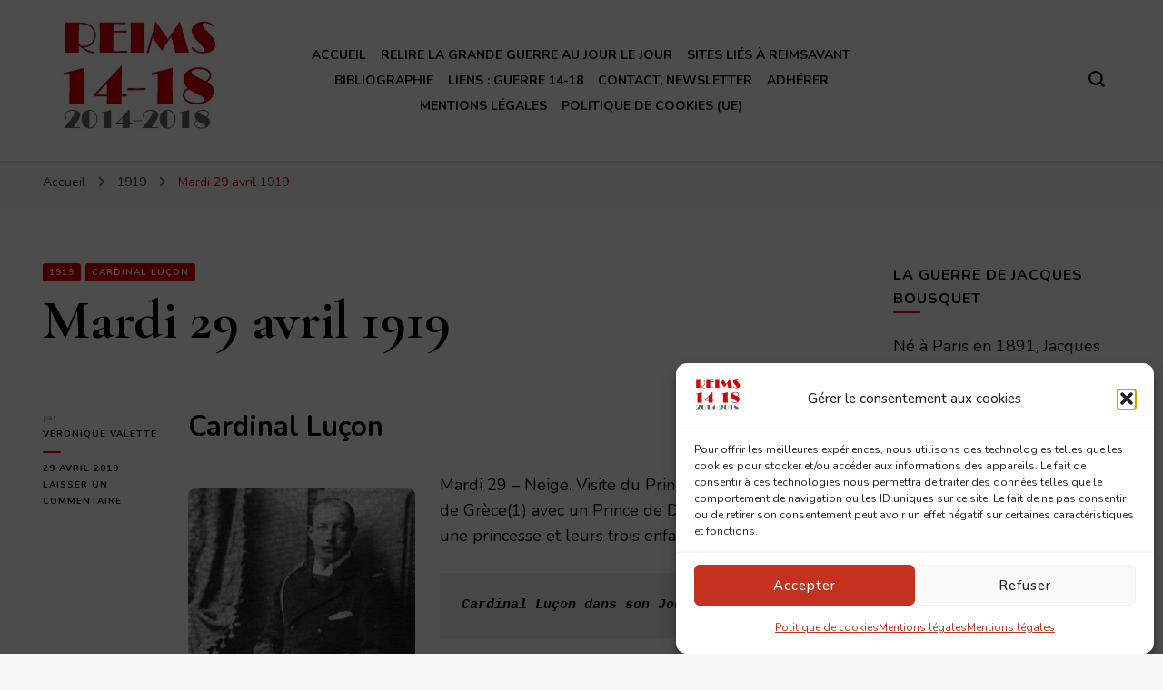

--- FILE ---
content_type: text/html; charset=UTF-8
request_url: https://14-18.documentation-ra.com/2019/04/mardi-29-avril-1919/
body_size: 25455
content:
    <!DOCTYPE html>
    <html lang="fr-FR">
    <head itemscope itemtype="http://schema.org/WebSite">
	    <meta charset="UTF-8">
    <meta name="viewport" content="width=device-width, initial-scale=1">
    <link rel="profile" href="https://gmpg.org/xfn/11">
    <title>Mardi 29 avril 1919 &#8211; Reims 14-18</title>
<meta name='robots' content='max-image-preview:large' />
<link rel='dns-prefetch' href='//secure.gravatar.com' />
<link rel='dns-prefetch' href='//stats.wp.com' />
<link rel='dns-prefetch' href='//fonts.googleapis.com' />
<link rel='dns-prefetch' href='//v0.wordpress.com' />
<link rel='dns-prefetch' href='//jetpack.wordpress.com' />
<link rel='dns-prefetch' href='//s0.wp.com' />
<link rel='dns-prefetch' href='//public-api.wordpress.com' />
<link rel='dns-prefetch' href='//0.gravatar.com' />
<link rel='dns-prefetch' href='//1.gravatar.com' />
<link rel='dns-prefetch' href='//2.gravatar.com' />
<link rel='dns-prefetch' href='//widgets.wp.com' />
<link rel='preconnect' href='//i0.wp.com' />
<link rel="alternate" type="application/rss+xml" title="Reims 14-18 &raquo; Flux" href="https://14-18.documentation-ra.com/feed/" />
<link rel="alternate" type="application/rss+xml" title="Reims 14-18 &raquo; Flux des commentaires" href="https://14-18.documentation-ra.com/comments/feed/" />
<link rel="alternate" type="application/rss+xml" title="Reims 14-18 &raquo; Mardi 29 avril 1919 Flux des commentaires" href="https://14-18.documentation-ra.com/2019/04/mardi-29-avril-1919/feed/" />
<script type="text/javascript">
/* <![CDATA[ */
window._wpemojiSettings = {"baseUrl":"https:\/\/s.w.org\/images\/core\/emoji\/15.0.3\/72x72\/","ext":".png","svgUrl":"https:\/\/s.w.org\/images\/core\/emoji\/15.0.3\/svg\/","svgExt":".svg","source":{"concatemoji":"https:\/\/14-18.documentation-ra.com\/wp-includes\/js\/wp-emoji-release.min.js?ver=b60b066cb3566d94f4b21cd5d416132e"}};
/*! This file is auto-generated */
!function(i,n){var o,s,e;function c(e){try{var t={supportTests:e,timestamp:(new Date).valueOf()};sessionStorage.setItem(o,JSON.stringify(t))}catch(e){}}function p(e,t,n){e.clearRect(0,0,e.canvas.width,e.canvas.height),e.fillText(t,0,0);var t=new Uint32Array(e.getImageData(0,0,e.canvas.width,e.canvas.height).data),r=(e.clearRect(0,0,e.canvas.width,e.canvas.height),e.fillText(n,0,0),new Uint32Array(e.getImageData(0,0,e.canvas.width,e.canvas.height).data));return t.every(function(e,t){return e===r[t]})}function u(e,t,n){switch(t){case"flag":return n(e,"\ud83c\udff3\ufe0f\u200d\u26a7\ufe0f","\ud83c\udff3\ufe0f\u200b\u26a7\ufe0f")?!1:!n(e,"\ud83c\uddfa\ud83c\uddf3","\ud83c\uddfa\u200b\ud83c\uddf3")&&!n(e,"\ud83c\udff4\udb40\udc67\udb40\udc62\udb40\udc65\udb40\udc6e\udb40\udc67\udb40\udc7f","\ud83c\udff4\u200b\udb40\udc67\u200b\udb40\udc62\u200b\udb40\udc65\u200b\udb40\udc6e\u200b\udb40\udc67\u200b\udb40\udc7f");case"emoji":return!n(e,"\ud83d\udc26\u200d\u2b1b","\ud83d\udc26\u200b\u2b1b")}return!1}function f(e,t,n){var r="undefined"!=typeof WorkerGlobalScope&&self instanceof WorkerGlobalScope?new OffscreenCanvas(300,150):i.createElement("canvas"),a=r.getContext("2d",{willReadFrequently:!0}),o=(a.textBaseline="top",a.font="600 32px Arial",{});return e.forEach(function(e){o[e]=t(a,e,n)}),o}function t(e){var t=i.createElement("script");t.src=e,t.defer=!0,i.head.appendChild(t)}"undefined"!=typeof Promise&&(o="wpEmojiSettingsSupports",s=["flag","emoji"],n.supports={everything:!0,everythingExceptFlag:!0},e=new Promise(function(e){i.addEventListener("DOMContentLoaded",e,{once:!0})}),new Promise(function(t){var n=function(){try{var e=JSON.parse(sessionStorage.getItem(o));if("object"==typeof e&&"number"==typeof e.timestamp&&(new Date).valueOf()<e.timestamp+604800&&"object"==typeof e.supportTests)return e.supportTests}catch(e){}return null}();if(!n){if("undefined"!=typeof Worker&&"undefined"!=typeof OffscreenCanvas&&"undefined"!=typeof URL&&URL.createObjectURL&&"undefined"!=typeof Blob)try{var e="postMessage("+f.toString()+"("+[JSON.stringify(s),u.toString(),p.toString()].join(",")+"));",r=new Blob([e],{type:"text/javascript"}),a=new Worker(URL.createObjectURL(r),{name:"wpTestEmojiSupports"});return void(a.onmessage=function(e){c(n=e.data),a.terminate(),t(n)})}catch(e){}c(n=f(s,u,p))}t(n)}).then(function(e){for(var t in e)n.supports[t]=e[t],n.supports.everything=n.supports.everything&&n.supports[t],"flag"!==t&&(n.supports.everythingExceptFlag=n.supports.everythingExceptFlag&&n.supports[t]);n.supports.everythingExceptFlag=n.supports.everythingExceptFlag&&!n.supports.flag,n.DOMReady=!1,n.readyCallback=function(){n.DOMReady=!0}}).then(function(){return e}).then(function(){var e;n.supports.everything||(n.readyCallback(),(e=n.source||{}).concatemoji?t(e.concatemoji):e.wpemoji&&e.twemoji&&(t(e.twemoji),t(e.wpemoji)))}))}((window,document),window._wpemojiSettings);
/* ]]> */
</script>
<link rel='stylesheet' id='validate-engine-css-css' href='https://14-18.documentation-ra.com/wp-content/plugins/wysija-newsletters/css/validationEngine.jquery.css?ver=2.22' type='text/css' media='all' />
<link rel='stylesheet' id='formidable-css' href='https://14-18.documentation-ra.com/wp-content/plugins/formidable/css/formidableforms.css?ver=1081625' type='text/css' media='all' />
<link rel='stylesheet' id='jetpack_related-posts-css' href='https://14-18.documentation-ra.com/wp-content/plugins/jetpack/modules/related-posts/related-posts.css?ver=20240116' type='text/css' media='all' />
<style id='wp-emoji-styles-inline-css' type='text/css'>

	img.wp-smiley, img.emoji {
		display: inline !important;
		border: none !important;
		box-shadow: none !important;
		height: 1em !important;
		width: 1em !important;
		margin: 0 0.07em !important;
		vertical-align: -0.1em !important;
		background: none !important;
		padding: 0 !important;
	}
</style>
<link rel='stylesheet' id='wp-block-library-css' href='https://14-18.documentation-ra.com/wp-includes/css/dist/block-library/style.min.css?ver=b60b066cb3566d94f4b21cd5d416132e' type='text/css' media='all' />
<link rel='stylesheet' id='mediaelement-css' href='https://14-18.documentation-ra.com/wp-includes/js/mediaelement/mediaelementplayer-legacy.min.css?ver=4.2.17' type='text/css' media='all' />
<link rel='stylesheet' id='wp-mediaelement-css' href='https://14-18.documentation-ra.com/wp-includes/js/mediaelement/wp-mediaelement.min.css?ver=b60b066cb3566d94f4b21cd5d416132e' type='text/css' media='all' />
<style id='jetpack-sharing-buttons-style-inline-css' type='text/css'>
.jetpack-sharing-buttons__services-list{display:flex;flex-direction:row;flex-wrap:wrap;gap:0;list-style-type:none;margin:5px;padding:0}.jetpack-sharing-buttons__services-list.has-small-icon-size{font-size:12px}.jetpack-sharing-buttons__services-list.has-normal-icon-size{font-size:16px}.jetpack-sharing-buttons__services-list.has-large-icon-size{font-size:24px}.jetpack-sharing-buttons__services-list.has-huge-icon-size{font-size:36px}@media print{.jetpack-sharing-buttons__services-list{display:none!important}}.editor-styles-wrapper .wp-block-jetpack-sharing-buttons{gap:0;padding-inline-start:0}ul.jetpack-sharing-buttons__services-list.has-background{padding:1.25em 2.375em}
</style>
<style id='classic-theme-styles-inline-css' type='text/css'>
/*! This file is auto-generated */
.wp-block-button__link{color:#fff;background-color:#32373c;border-radius:9999px;box-shadow:none;text-decoration:none;padding:calc(.667em + 2px) calc(1.333em + 2px);font-size:1.125em}.wp-block-file__button{background:#32373c;color:#fff;text-decoration:none}
</style>
<style id='global-styles-inline-css' type='text/css'>
:root{--wp--preset--aspect-ratio--square: 1;--wp--preset--aspect-ratio--4-3: 4/3;--wp--preset--aspect-ratio--3-4: 3/4;--wp--preset--aspect-ratio--3-2: 3/2;--wp--preset--aspect-ratio--2-3: 2/3;--wp--preset--aspect-ratio--16-9: 16/9;--wp--preset--aspect-ratio--9-16: 9/16;--wp--preset--color--black: #000000;--wp--preset--color--cyan-bluish-gray: #abb8c3;--wp--preset--color--white: #ffffff;--wp--preset--color--pale-pink: #f78da7;--wp--preset--color--vivid-red: #cf2e2e;--wp--preset--color--luminous-vivid-orange: #ff6900;--wp--preset--color--luminous-vivid-amber: #fcb900;--wp--preset--color--light-green-cyan: #7bdcb5;--wp--preset--color--vivid-green-cyan: #00d084;--wp--preset--color--pale-cyan-blue: #8ed1fc;--wp--preset--color--vivid-cyan-blue: #0693e3;--wp--preset--color--vivid-purple: #9b51e0;--wp--preset--gradient--vivid-cyan-blue-to-vivid-purple: linear-gradient(135deg,rgba(6,147,227,1) 0%,rgb(155,81,224) 100%);--wp--preset--gradient--light-green-cyan-to-vivid-green-cyan: linear-gradient(135deg,rgb(122,220,180) 0%,rgb(0,208,130) 100%);--wp--preset--gradient--luminous-vivid-amber-to-luminous-vivid-orange: linear-gradient(135deg,rgba(252,185,0,1) 0%,rgba(255,105,0,1) 100%);--wp--preset--gradient--luminous-vivid-orange-to-vivid-red: linear-gradient(135deg,rgba(255,105,0,1) 0%,rgb(207,46,46) 100%);--wp--preset--gradient--very-light-gray-to-cyan-bluish-gray: linear-gradient(135deg,rgb(238,238,238) 0%,rgb(169,184,195) 100%);--wp--preset--gradient--cool-to-warm-spectrum: linear-gradient(135deg,rgb(74,234,220) 0%,rgb(151,120,209) 20%,rgb(207,42,186) 40%,rgb(238,44,130) 60%,rgb(251,105,98) 80%,rgb(254,248,76) 100%);--wp--preset--gradient--blush-light-purple: linear-gradient(135deg,rgb(255,206,236) 0%,rgb(152,150,240) 100%);--wp--preset--gradient--blush-bordeaux: linear-gradient(135deg,rgb(254,205,165) 0%,rgb(254,45,45) 50%,rgb(107,0,62) 100%);--wp--preset--gradient--luminous-dusk: linear-gradient(135deg,rgb(255,203,112) 0%,rgb(199,81,192) 50%,rgb(65,88,208) 100%);--wp--preset--gradient--pale-ocean: linear-gradient(135deg,rgb(255,245,203) 0%,rgb(182,227,212) 50%,rgb(51,167,181) 100%);--wp--preset--gradient--electric-grass: linear-gradient(135deg,rgb(202,248,128) 0%,rgb(113,206,126) 100%);--wp--preset--gradient--midnight: linear-gradient(135deg,rgb(2,3,129) 0%,rgb(40,116,252) 100%);--wp--preset--font-size--small: 13px;--wp--preset--font-size--medium: 20px;--wp--preset--font-size--large: 36px;--wp--preset--font-size--x-large: 42px;--wp--preset--spacing--20: 0.44rem;--wp--preset--spacing--30: 0.67rem;--wp--preset--spacing--40: 1rem;--wp--preset--spacing--50: 1.5rem;--wp--preset--spacing--60: 2.25rem;--wp--preset--spacing--70: 3.38rem;--wp--preset--spacing--80: 5.06rem;--wp--preset--shadow--natural: 6px 6px 9px rgba(0, 0, 0, 0.2);--wp--preset--shadow--deep: 12px 12px 50px rgba(0, 0, 0, 0.4);--wp--preset--shadow--sharp: 6px 6px 0px rgba(0, 0, 0, 0.2);--wp--preset--shadow--outlined: 6px 6px 0px -3px rgba(255, 255, 255, 1), 6px 6px rgba(0, 0, 0, 1);--wp--preset--shadow--crisp: 6px 6px 0px rgba(0, 0, 0, 1);}:where(.is-layout-flex){gap: 0.5em;}:where(.is-layout-grid){gap: 0.5em;}body .is-layout-flex{display: flex;}.is-layout-flex{flex-wrap: wrap;align-items: center;}.is-layout-flex > :is(*, div){margin: 0;}body .is-layout-grid{display: grid;}.is-layout-grid > :is(*, div){margin: 0;}:where(.wp-block-columns.is-layout-flex){gap: 2em;}:where(.wp-block-columns.is-layout-grid){gap: 2em;}:where(.wp-block-post-template.is-layout-flex){gap: 1.25em;}:where(.wp-block-post-template.is-layout-grid){gap: 1.25em;}.has-black-color{color: var(--wp--preset--color--black) !important;}.has-cyan-bluish-gray-color{color: var(--wp--preset--color--cyan-bluish-gray) !important;}.has-white-color{color: var(--wp--preset--color--white) !important;}.has-pale-pink-color{color: var(--wp--preset--color--pale-pink) !important;}.has-vivid-red-color{color: var(--wp--preset--color--vivid-red) !important;}.has-luminous-vivid-orange-color{color: var(--wp--preset--color--luminous-vivid-orange) !important;}.has-luminous-vivid-amber-color{color: var(--wp--preset--color--luminous-vivid-amber) !important;}.has-light-green-cyan-color{color: var(--wp--preset--color--light-green-cyan) !important;}.has-vivid-green-cyan-color{color: var(--wp--preset--color--vivid-green-cyan) !important;}.has-pale-cyan-blue-color{color: var(--wp--preset--color--pale-cyan-blue) !important;}.has-vivid-cyan-blue-color{color: var(--wp--preset--color--vivid-cyan-blue) !important;}.has-vivid-purple-color{color: var(--wp--preset--color--vivid-purple) !important;}.has-black-background-color{background-color: var(--wp--preset--color--black) !important;}.has-cyan-bluish-gray-background-color{background-color: var(--wp--preset--color--cyan-bluish-gray) !important;}.has-white-background-color{background-color: var(--wp--preset--color--white) !important;}.has-pale-pink-background-color{background-color: var(--wp--preset--color--pale-pink) !important;}.has-vivid-red-background-color{background-color: var(--wp--preset--color--vivid-red) !important;}.has-luminous-vivid-orange-background-color{background-color: var(--wp--preset--color--luminous-vivid-orange) !important;}.has-luminous-vivid-amber-background-color{background-color: var(--wp--preset--color--luminous-vivid-amber) !important;}.has-light-green-cyan-background-color{background-color: var(--wp--preset--color--light-green-cyan) !important;}.has-vivid-green-cyan-background-color{background-color: var(--wp--preset--color--vivid-green-cyan) !important;}.has-pale-cyan-blue-background-color{background-color: var(--wp--preset--color--pale-cyan-blue) !important;}.has-vivid-cyan-blue-background-color{background-color: var(--wp--preset--color--vivid-cyan-blue) !important;}.has-vivid-purple-background-color{background-color: var(--wp--preset--color--vivid-purple) !important;}.has-black-border-color{border-color: var(--wp--preset--color--black) !important;}.has-cyan-bluish-gray-border-color{border-color: var(--wp--preset--color--cyan-bluish-gray) !important;}.has-white-border-color{border-color: var(--wp--preset--color--white) !important;}.has-pale-pink-border-color{border-color: var(--wp--preset--color--pale-pink) !important;}.has-vivid-red-border-color{border-color: var(--wp--preset--color--vivid-red) !important;}.has-luminous-vivid-orange-border-color{border-color: var(--wp--preset--color--luminous-vivid-orange) !important;}.has-luminous-vivid-amber-border-color{border-color: var(--wp--preset--color--luminous-vivid-amber) !important;}.has-light-green-cyan-border-color{border-color: var(--wp--preset--color--light-green-cyan) !important;}.has-vivid-green-cyan-border-color{border-color: var(--wp--preset--color--vivid-green-cyan) !important;}.has-pale-cyan-blue-border-color{border-color: var(--wp--preset--color--pale-cyan-blue) !important;}.has-vivid-cyan-blue-border-color{border-color: var(--wp--preset--color--vivid-cyan-blue) !important;}.has-vivid-purple-border-color{border-color: var(--wp--preset--color--vivid-purple) !important;}.has-vivid-cyan-blue-to-vivid-purple-gradient-background{background: var(--wp--preset--gradient--vivid-cyan-blue-to-vivid-purple) !important;}.has-light-green-cyan-to-vivid-green-cyan-gradient-background{background: var(--wp--preset--gradient--light-green-cyan-to-vivid-green-cyan) !important;}.has-luminous-vivid-amber-to-luminous-vivid-orange-gradient-background{background: var(--wp--preset--gradient--luminous-vivid-amber-to-luminous-vivid-orange) !important;}.has-luminous-vivid-orange-to-vivid-red-gradient-background{background: var(--wp--preset--gradient--luminous-vivid-orange-to-vivid-red) !important;}.has-very-light-gray-to-cyan-bluish-gray-gradient-background{background: var(--wp--preset--gradient--very-light-gray-to-cyan-bluish-gray) !important;}.has-cool-to-warm-spectrum-gradient-background{background: var(--wp--preset--gradient--cool-to-warm-spectrum) !important;}.has-blush-light-purple-gradient-background{background: var(--wp--preset--gradient--blush-light-purple) !important;}.has-blush-bordeaux-gradient-background{background: var(--wp--preset--gradient--blush-bordeaux) !important;}.has-luminous-dusk-gradient-background{background: var(--wp--preset--gradient--luminous-dusk) !important;}.has-pale-ocean-gradient-background{background: var(--wp--preset--gradient--pale-ocean) !important;}.has-electric-grass-gradient-background{background: var(--wp--preset--gradient--electric-grass) !important;}.has-midnight-gradient-background{background: var(--wp--preset--gradient--midnight) !important;}.has-small-font-size{font-size: var(--wp--preset--font-size--small) !important;}.has-medium-font-size{font-size: var(--wp--preset--font-size--medium) !important;}.has-large-font-size{font-size: var(--wp--preset--font-size--large) !important;}.has-x-large-font-size{font-size: var(--wp--preset--font-size--x-large) !important;}
:where(.wp-block-post-template.is-layout-flex){gap: 1.25em;}:where(.wp-block-post-template.is-layout-grid){gap: 1.25em;}
:where(.wp-block-columns.is-layout-flex){gap: 2em;}:where(.wp-block-columns.is-layout-grid){gap: 2em;}
:root :where(.wp-block-pullquote){font-size: 1.5em;line-height: 1.6;}
</style>
<link rel='stylesheet' id='cmplz-general-css' href='https://14-18.documentation-ra.com/wp-content/plugins/complianz-gdpr/assets/css/cookieblocker.min.css?ver=1759940676' type='text/css' media='all' />
<link rel='stylesheet' id='owl-carousel-css' href='https://14-18.documentation-ra.com/wp-content/themes/blossom-pin/css/owl.carousel.min.css?ver=2.2.1' type='text/css' media='all' />
<link rel='stylesheet' id='blossom-pin-google-fonts-css' href='https://fonts.googleapis.com/css?family=Nunito%3A200%2C300%2Cregular%2C500%2C600%2C700%2C800%2C900%2C200italic%2C300italic%2Citalic%2C500italic%2C600italic%2C700italic%2C800italic%2C900italic%7CCormorant+Garamond%3A300%2C300italic%2Cregular%2Citalic%2C500%2C500italic%2C600%2C600italic%2C700%2C700italic%7CCormorant+Garamond%3Aregular' type='text/css' media='all' />
<link rel='stylesheet' id='blossom-pin-css' href='https://14-18.documentation-ra.com/wp-content/themes/blossom-pin/style.css?ver=1.3.6' type='text/css' media='all' />
<style id='blossom-pin-inline-css' type='text/css'>

    
    /*Typography*/

    body,
    button,
    input,
    select,
    optgroup,
    textarea{
        font-family : Nunito;
        font-size   : 21px;        
    }
    
    .site-header .site-branding .site-title,
    .single-header .site-branding .site-title,
    .mobile-header .mobile-site-header .site-branding .site-title{
        font-family : Cormorant Garamond;
        font-weight : 400;
        font-style  : normal;
    }

    .blog #primary .format-quote .post-thumbnail blockquote cite, 
    .newsletter-section .blossomthemes-email-newsletter-wrapper .text-holder h3,
    .newsletter-section .blossomthemes-email-newsletter-wrapper.bg-img .text-holder h3, 
    #primary .post .entry-content blockquote cite,
    #primary .page .entry-content blockquote cite{
        font-family : Nunito;
    }

    .banner-slider .item .text-holder .entry-title, 
    .banner .banner-caption .banner-title, 
    .blog #primary .post .entry-header .entry-title, 
    .blog #primary .format-quote .post-thumbnail .blockquote-holder, 
    .search #primary .search-post .entry-header .entry-title,
    .archive #primary .post .entry-header .entry-title, 
    .single .post-entry-header .entry-title, 
    #primary .post .entry-content blockquote,
    #primary .page .entry-content blockquote, 
    #primary .post .entry-content .pull-left,
    #primary .page .entry-content .pull-left, 
    #primary .post .entry-content .pull-right,
    #primary .page .entry-content .pull-right, 
    .single-header .title-holder .post-title, 
    .recommended-post .post .entry-header .entry-title, 
    .widget_bttk_popular_post ul li .entry-header .entry-title,
    .widget_bttk_pro_recent_post ul li .entry-header .entry-title, 
    .blossomthemes-email-newsletter-wrapper.bg-img .text-holder h3, 
    .widget_recent_entries ul li a, 
    .widget_recent_comments ul li a, 
    .widget_bttk_posts_category_slider_widget .carousel-title .title, 
    .single .navigation .post-title, 
    .single-blossom-portfolio .post-navigation .nav-previous,
    .single-blossom-portfolio .post-navigation .nav-next, 
    .site-main .blossom-portfolio .entry-title {
        font-family : Cormorant Garamond;
    }
    
    /*Color Scheme*/
    a, 
    .main-navigation ul li a:hover,
    .main-navigation ul .current-menu-item > a,
    .main-navigation ul li:hover > a, 
    .site-header .site-branding .site-title a:hover, 
    .site-header .social-networks ul li a:hover, 
    .banner-slider .item .text-holder .entry-title a:hover, 
    .blog #primary .post .entry-header .entry-title a:hover, 
    .blog #primary .post .entry-footer .read-more:hover, 
    .blog #primary .post .entry-footer .edit-link a:hover, 
    .blog #primary .post .bottom .posted-on a:hover, 
    .newsletter-section .social-networks ul li a:hover, 
    .instagram-section .profile-link:hover, 
    .search #primary .search-post .entry-header .entry-title a:hover,
     .archive #primary .post .entry-header .entry-title a:hover, 
     .search #primary .search-post .entry-footer .posted-on a:hover,
     .archive #primary .post .entry-footer .posted-on a:hover, 
     .single #primary .post .holder .meta-info .entry-meta a:hover, 
    .single-header .site-branding .site-title a:hover, 
    .single-header .social-networks ul li a:hover, 
    .comments-area .comment-body .text-holder .top .comment-metadata a:hover, 
    .comments-area .comment-body .text-holder .reply a:hover, 
    .recommended-post .post .entry-header .entry-title a:hover, 
    .error-wrapper .error-holder h3, 
    .widget_bttk_popular_post ul li .entry-header .entry-title a:hover,
     .widget_bttk_pro_recent_post ul li .entry-header .entry-title a:hover, 
     .widget_bttk_popular_post ul li .entry-header .entry-meta a:hover,
     .widget_bttk_pro_recent_post ul li .entry-header .entry-meta a:hover,
     .widget_bttk_popular_post .style-two li .entry-header .cat-links a:hover,
     .widget_bttk_pro_recent_post .style-two li .entry-header .cat-links a:hover,
     .widget_bttk_popular_post .style-three li .entry-header .cat-links a:hover,
     .widget_bttk_pro_recent_post .style-three li .entry-header .cat-links a:hover, 
     .widget_recent_entries ul li:before, 
     .widget_recent_entries ul li a:hover, 
    .widget_recent_comments ul li:before, 
    .widget_bttk_posts_category_slider_widget .carousel-title .cat-links a:hover, 
    .widget_bttk_posts_category_slider_widget .carousel-title .title a:hover, 
    .site-footer .footer-b .footer-nav ul li a:hover, 
    .single .navigation a:hover .post-title, 
    .page-template-blossom-portfolio .portfolio-holder .portfolio-sorting .is-checked, 
    .portfolio-item a:hover, 
    .single-blossom-portfolio .post-navigation .nav-previous a:hover,
     .single-blossom-portfolio .post-navigation .nav-next a:hover, 
     .mobile-header .mobile-site-header .site-branding .site-title a:hover, 
    .mobile-menu .main-navigation ul li:hover svg, 
    .mobile-menu .main-navigation ul ul li a:hover,
    .mobile-menu .main-navigation ul ul li:hover > a, 
    .mobile-menu .social-networks ul li a:hover, 
    .site-main .blossom-portfolio .entry-title a:hover, 
    .site-main .blossom-portfolio .entry-footer .posted-on a:hover, 
    .widget_bttk_social_links ul li a:hover, 
    #crumbs a:hover, #crumbs .current a,
    .entry-content a:hover,
    .entry-summary a:hover,
    .page-content a:hover,
    .comment-content a:hover,
    .widget .textwidget a:hover {
        color: #dd0000;
    }

    .comments-area .comment-body .text-holder .reply a:hover svg {
        fill: #dd0000;
     }

    button:hover,
    input[type="button"]:hover,
    input[type="reset"]:hover,
    input[type="submit"]:hover, 
    .banner-slider .item, 
    .banner-slider .item .text-holder .category a, 
    .banner .banner-caption .banner-link:hover, 
    .blog #primary .post .entry-header .category a, 
    .newsletter-section, 
    .search #primary .search-post .entry-header .category a,
    .archive #primary .post .entry-header .category a, 
    .single .post-entry-header .category a, 
    .single #primary .post .holder .meta-info .entry-meta .byline:after, 
    .single #primary .post .entry-footer .tags a, 
    .single-header .progress-bar, 
    .recommended-post .post .entry-header .category a, 
    .error-wrapper .error-holder .btn-home a:hover, 
    .widget .widget-title:after, 
    .widget_bttk_author_bio .readmore:hover, 
    .widget_bttk_custom_categories ul li a:hover .post-count, 
    .widget_blossomtheme_companion_cta_widget .text-holder .button-wrap .btn-cta, 
    .widget_blossomtheme_featured_page_widget .text-holder .btn-readmore:hover, 
    .widget_bttk_icon_text_widget .text-holder .btn-readmore:hover, 
    .widget_bttk_image_text_widget ul li .btn-readmore:hover, 
    .back-to-top, 
    .single .post-entry-header .share .social-networks li a:hover {
        background: #dd0000;
    }

    button:hover,
    input[type="button"]:hover,
    input[type="reset"]:hover,
    input[type="submit"]:hover, 
    .error-wrapper .error-holder .btn-home a:hover {
        border-color: #dd0000;
    }

    .blog #primary .post .entry-footer .read-more:hover, 
    .blog #primary .post .entry-footer .edit-link a:hover {
        border-bottom-color: #dd0000;
    }

    @media screen and (max-width: 1024px) {
        .main-navigation ul ul li a:hover, 
        .main-navigation ul ul li:hover > a, 
        .main-navigation ul ul .current-menu-item > a, 
        .main-navigation ul ul .current-menu-ancestor > a, 
        .main-navigation ul ul .current_page_item > a, 
        .main-navigation ul ul .current_page_ancestor > a {
            color: #dd0000 !important;
        }
    }
</style>
<link rel='stylesheet' id='jetpack_likes-css' href='https://14-18.documentation-ra.com/wp-content/plugins/jetpack/modules/likes/style.css?ver=14.5' type='text/css' media='all' />
<script type="text/javascript" id="jetpack_related-posts-js-extra">
/* <![CDATA[ */
var related_posts_js_options = {"post_heading":"h4"};
/* ]]> */
</script>
<script type="text/javascript" src="https://14-18.documentation-ra.com/wp-content/plugins/jetpack/_inc/build/related-posts/related-posts.min.js?ver=20240116" id="jetpack_related-posts-js"></script>
<script type="text/javascript" src="https://14-18.documentation-ra.com/wp-includes/js/jquery/jquery.min.js?ver=3.7.1" id="jquery-core-js"></script>
<script type="text/javascript" src="https://14-18.documentation-ra.com/wp-includes/js/jquery/jquery-migrate.min.js?ver=3.4.1" id="jquery-migrate-js"></script>
<link rel="https://api.w.org/" href="https://14-18.documentation-ra.com/wp-json/" /><link rel="alternate" title="JSON" type="application/json" href="https://14-18.documentation-ra.com/wp-json/wp/v2/posts/12779" /><link rel="EditURI" type="application/rsd+xml" title="RSD" href="https://14-18.documentation-ra.com/xmlrpc.php?rsd" />
<link rel="canonical" href="https://14-18.documentation-ra.com/2019/04/mardi-29-avril-1919/" />
		<!-- Custom Logo: hide header text -->
		<style id="custom-logo-css" type="text/css">
			.site-title, .site-description {
				position: absolute;
				clip: rect(1px, 1px, 1px, 1px);
			}
		</style>
		<link rel="alternate" title="oEmbed (JSON)" type="application/json+oembed" href="https://14-18.documentation-ra.com/wp-json/oembed/1.0/embed?url=https%3A%2F%2F14-18.documentation-ra.com%2F2019%2F04%2Fmardi-29-avril-1919%2F" />
<link rel="alternate" title="oEmbed (XML)" type="text/xml+oembed" href="https://14-18.documentation-ra.com/wp-json/oembed/1.0/embed?url=https%3A%2F%2F14-18.documentation-ra.com%2F2019%2F04%2Fmardi-29-avril-1919%2F&#038;format=xml" />
	<style>img#wpstats{display:none}</style>
					<style>.cmplz-hidden {
					display: none !important;
				}</style><script type="application/ld+json">{
    "@context": "http://schema.org",
    "@type": "BlogPosting",
    "mainEntityOfPage": {
        "@type": "WebPage",
        "@id": "https://14-18.documentation-ra.com/2019/04/mardi-29-avril-1919/"
    },
    "headline": "Mardi 29 avril 1919",
    "datePublished": "2019-04-29T07:32:20+0000",
    "dateModified": "2021-07-22T13:12:19+0000",
    "author": {
        "@type": "Person",
        "name": "Véronique Valette"
    },
    "description": "Cardinal Luçon[caption id=\"attachment_12780\" align=\"alignleft\" width=\"250\"] Prince Georges de Grèce[/caption]M",
    "image": {
        "@type": "ImageObject",
        "url": "https://i0.wp.com/14-18.documentation-ra.com/wp-content/uploads/2019/04/princegeorgesdegr%C3%A8ce.jpg?fit=250%2C340&#038;ssl=1",
        "width": 250,
        "height": 340
    },
    "publisher": {
        "@type": "Organization",
        "name": "Reims 14-18",
        "description": "Un site de ReimsAvant",
        "logo": {
            "@type": "ImageObject",
            "url": "https://i0.wp.com/14-18.documentation-ra.com/wp-content/uploads/2020/11/14-18-rouge.jpg?fit=80%2C60&#038;ssl=1",
            "width": 80,
            "height": 60
        }
    }
}</script><style type="text/css">.recentcomments a{display:inline !important;padding:0 !important;margin:0 !important;}</style><style type="text/css">.broken_link, a.broken_link {
	text-decoration: line-through;
}</style>
<!-- Jetpack Open Graph Tags -->
<meta property="og:type" content="article" />
<meta property="og:title" content="Mardi 29 avril 1919" />
<meta property="og:url" content="https://14-18.documentation-ra.com/2019/04/mardi-29-avril-1919/" />
<meta property="og:description" content="Cardinal Luçon Mardi 29 &#8211; Neige. Visite du Prince Georges de Grèce(1) avec un Prince de Danemark et une princesse et leurs trois enfants. Cardinal Luçon dans son Journal de la Guerre 1914-191…" />
<meta property="article:published_time" content="2019-04-29T07:32:20+00:00" />
<meta property="article:modified_time" content="2021-07-22T13:12:19+00:00" />
<meta property="og:site_name" content="Reims 14-18" />
<meta property="og:image" content="https://i0.wp.com/14-18.documentation-ra.com/wp-content/uploads/2019/04/princegeorgesdegr%C3%A8ce.jpg?fit=250%2C340&#038;ssl=1" />
<meta property="og:image:width" content="250" />
<meta property="og:image:height" content="340" />
<meta property="og:image:alt" content="" />
<meta property="og:locale" content="fr_FR" />
<meta name="twitter:text:title" content="Mardi 29 avril 1919" />
<meta name="twitter:image" content="https://i0.wp.com/14-18.documentation-ra.com/wp-content/uploads/2019/04/princegeorgesdegr%C3%A8ce.jpg?fit=250%2C340&#038;ssl=1&#038;w=144" />
<meta name="twitter:card" content="summary" />

<!-- End Jetpack Open Graph Tags -->
<link rel="icon" href="https://i0.wp.com/14-18.documentation-ra.com/wp-content/uploads/2021/03/cropped-RAblanc.png.png?fit=32%2C32&#038;ssl=1" sizes="32x32" />
<link rel="icon" href="https://i0.wp.com/14-18.documentation-ra.com/wp-content/uploads/2021/03/cropped-RAblanc.png.png?fit=192%2C192&#038;ssl=1" sizes="192x192" />
<link rel="apple-touch-icon" href="https://i0.wp.com/14-18.documentation-ra.com/wp-content/uploads/2021/03/cropped-RAblanc.png.png?fit=180%2C180&#038;ssl=1" />
<meta name="msapplication-TileImage" content="https://i0.wp.com/14-18.documentation-ra.com/wp-content/uploads/2021/03/cropped-RAblanc.png.png?fit=270%2C270&#038;ssl=1" />
		<style type="text/css" id="wp-custom-css">
			.widget_recent_comments ul li {

		margin:0 0 4px;}
body, button, input, select, optgroup, textarea {
    color: #000000;
    font-family: 'Nunito', sans-serif;
    font-size: 18px;
    line-height: 1.em;
}
	widget ul li {
    margin: 0 0 -10px !important;
}

.main-navigation ul li {
    margin: 0 6px;
    display: inline-block;
    position: relative;
}
.cat-item {line-height:0.6em; font-size:14px}
.post-content {width:400px !important}
#recentcomments {line-height:1.0em;font-size:15px}

h6{margin-top:20px; margin-bottom:10px}
.sd-title {font-size:0px !important}
.wp-element-caption {font-size:14px; font-style:italic; line-height: normal;}
.wp-block-quote {font-size:18px !important}
.widget-area{width:250px !important;}
h6 {line-height: 20px ;font-size:12px!important;margin-top:2px;margin-bottom:20px;}
blockquote {line-height: 20px ;font-size:16px!important;}

		</style>
		</head>

<body data-rsssl=1 data-cmplz=1 class="post-template-default single single-post postid-12779 single-format-standard wp-custom-logo underline rightsidebar hassidebar" itemscope itemtype="http://schema.org/WebPage">

        <div class="single-header">
                    <div class="site-branding" itemscope itemtype="http://schema.org/Organization">
            <a href="https://14-18.documentation-ra.com/" class="custom-logo-link" rel="home"><img width="182" height="137" src="https://i0.wp.com/14-18.documentation-ra.com/wp-content/uploads/2020/11/14-18-rouge.jpg?fit=182%2C137&amp;ssl=1" class="custom-logo" alt="Reims 14-18" decoding="async" srcset="https://i0.wp.com/14-18.documentation-ra.com/wp-content/uploads/2020/11/14-18-rouge.jpg?w=182&amp;ssl=1 182w, https://i0.wp.com/14-18.documentation-ra.com/wp-content/uploads/2020/11/14-18-rouge.jpg?resize=80%2C60&amp;ssl=1 80w" sizes="(max-width: 182px) 100vw, 182px" data-attachment-id="13968" data-permalink="https://14-18.documentation-ra.com/14-18-rouge/" data-orig-file="https://i0.wp.com/14-18.documentation-ra.com/wp-content/uploads/2020/11/14-18-rouge.jpg?fit=182%2C137&amp;ssl=1" data-orig-size="182,137" data-comments-opened="1" data-image-meta="{&quot;aperture&quot;:&quot;0&quot;,&quot;credit&quot;:&quot;&quot;,&quot;camera&quot;:&quot;&quot;,&quot;caption&quot;:&quot;&quot;,&quot;created_timestamp&quot;:&quot;0&quot;,&quot;copyright&quot;:&quot;&quot;,&quot;focal_length&quot;:&quot;0&quot;,&quot;iso&quot;:&quot;0&quot;,&quot;shutter_speed&quot;:&quot;0&quot;,&quot;title&quot;:&quot;&quot;,&quot;orientation&quot;:&quot;1&quot;}" data-image-title="14-18-rouge" data-image-description="" data-image-caption="" data-medium-file="https://i0.wp.com/14-18.documentation-ra.com/wp-content/uploads/2020/11/14-18-rouge.jpg?fit=182%2C137&amp;ssl=1" data-large-file="https://i0.wp.com/14-18.documentation-ra.com/wp-content/uploads/2020/11/14-18-rouge.jpg?fit=182%2C137&amp;ssl=1" /></a>                        <p class="site-title" itemprop="name"><a href="https://14-18.documentation-ra.com/" rel="home" itemprop="url">Reims 14-18</a></p>
                                            <p class="site-description">Un site de ReimsAvant</p>
                            </div>
                <div class="title-holder">
                <span>Vous lisez</span>
                <h2 class="post-title">Mardi 29 avril 1919</h2>
            </div>
                        <div class="progress-container">
                <div class="progress-bar" id="myBar"></div>
            </div>
        </div>
            <div id="page" class="site"><a aria-label="Aller au contenu" class="skip-link" href="#content">Aller au contenu</a>
        <div class="mobile-header">
        <div class="mobile-site-header">
            <button aria-label="Basculer sur menu principal" id="toggle-button" data-toggle-target=".main-menu-modal" data-toggle-body-class="showing-main-menu-modal" aria-expanded="false" data-set-focus=".close-main-nav-toggle">
                <span></span>
                <span></span>
                <span></span>
            </button>
            <div class="mobile-menu-wrap">
                <nav id="mobile-site-navigation" class="main-navigation" itemscope itemtype="http://schema.org/SiteNavigationElement">
                    <div class="primary-menu-list main-menu-modal cover-modal" data-modal-target-string=".main-menu-modal">
                        <button class="btn-close-menu close-main-nav-toggle" data-toggle-target=".main-menu-modal" data-toggle-body-class="showing-main-menu-modal" aria-expanded="false" data-set-focus=".main-menu-modal"><span></span></button>
                        <div class="mobile-menu" aria-label="Mobile">
                            <div class="menu-menu-top-container"><ul id="mobile-primary-menu" class="menu main-menu-modal"><li id="menu-item-33" class="menu-item menu-item-type-custom menu-item-object-custom menu-item-home menu-item-33"><a href="https://14-18.documentation-ra.com/">Accueil</a></li>
<li id="menu-item-16705" class="menu-item menu-item-type-custom menu-item-object-custom menu-item-16705"><a href="https://14-18.documentation-ra.com/2014/07/2014-07-mobilisation-generale/">Relire la Grande Guerre au jour le jour</a></li>
<li id="menu-item-13471" class="menu-item menu-item-type-post_type menu-item-object-page menu-item-13471"><a href="https://14-18.documentation-ra.com/les-associations-de-reims-14-18/">Sites liés à ReimsAvant</a></li>
<li id="menu-item-326" class="menu-item menu-item-type-post_type menu-item-object-page menu-item-326"><a href="https://14-18.documentation-ra.com/bibliographie/">Bibliographie</a></li>
<li id="menu-item-1844" class="menu-item menu-item-type-post_type menu-item-object-page menu-item-1844"><a href="https://14-18.documentation-ra.com/les-liens-de-reims-14-18/">Liens : guerre 14-18</a></li>
<li id="menu-item-258" class="menu-item menu-item-type-post_type menu-item-object-page menu-item-258"><a href="https://14-18.documentation-ra.com/contact-newsletter/">Contact, newsletter</a></li>
<li id="menu-item-34" class="menu-item menu-item-type-post_type menu-item-object-page menu-item-34"><a href="https://14-18.documentation-ra.com/adherer-a-reimsavant/">Adhérer</a></li>
<li id="menu-item-15830" class="menu-item menu-item-type-post_type menu-item-object-page menu-item-privacy-policy menu-item-15830"><a rel="privacy-policy" href="https://14-18.documentation-ra.com/mentions-legales/">Mentions légales</a></li>
<li id="menu-item-16295" class="menu-item menu-item-type-post_type menu-item-object-page menu-item-16295"><a href="https://14-18.documentation-ra.com/politique-de-cookies-ue/">Politique de cookies (UE)</a></li>
</ul></div>                        </div>
                    </div>
                </nav> 
                
                            </div>
                    <div class="site-branding" itemscope itemtype="http://schema.org/Organization">
            <a href="https://14-18.documentation-ra.com/" class="custom-logo-link" rel="home"><img width="182" height="137" src="https://i0.wp.com/14-18.documentation-ra.com/wp-content/uploads/2020/11/14-18-rouge.jpg?fit=182%2C137&amp;ssl=1" class="custom-logo" alt="Reims 14-18" decoding="async" srcset="https://i0.wp.com/14-18.documentation-ra.com/wp-content/uploads/2020/11/14-18-rouge.jpg?w=182&amp;ssl=1 182w, https://i0.wp.com/14-18.documentation-ra.com/wp-content/uploads/2020/11/14-18-rouge.jpg?resize=80%2C60&amp;ssl=1 80w" sizes="(max-width: 182px) 100vw, 182px" data-attachment-id="13968" data-permalink="https://14-18.documentation-ra.com/14-18-rouge/" data-orig-file="https://i0.wp.com/14-18.documentation-ra.com/wp-content/uploads/2020/11/14-18-rouge.jpg?fit=182%2C137&amp;ssl=1" data-orig-size="182,137" data-comments-opened="1" data-image-meta="{&quot;aperture&quot;:&quot;0&quot;,&quot;credit&quot;:&quot;&quot;,&quot;camera&quot;:&quot;&quot;,&quot;caption&quot;:&quot;&quot;,&quot;created_timestamp&quot;:&quot;0&quot;,&quot;copyright&quot;:&quot;&quot;,&quot;focal_length&quot;:&quot;0&quot;,&quot;iso&quot;:&quot;0&quot;,&quot;shutter_speed&quot;:&quot;0&quot;,&quot;title&quot;:&quot;&quot;,&quot;orientation&quot;:&quot;1&quot;}" data-image-title="14-18-rouge" data-image-description="" data-image-caption="" data-medium-file="https://i0.wp.com/14-18.documentation-ra.com/wp-content/uploads/2020/11/14-18-rouge.jpg?fit=182%2C137&amp;ssl=1" data-large-file="https://i0.wp.com/14-18.documentation-ra.com/wp-content/uploads/2020/11/14-18-rouge.jpg?fit=182%2C137&amp;ssl=1" /></a>                        <p class="site-title" itemprop="name"><a href="https://14-18.documentation-ra.com/" rel="home" itemprop="url">Reims 14-18</a></p>
                                            <p class="site-description">Un site de ReimsAvant</p>
                            </div>
                <div class="tools">
                                    <div class=header-search>
                        <button aria-label="Basculer sur formulaire de recherche" class="search-icon search-toggle" data-toggle-target=".mob-search-modal" data-toggle-body-class="showing-mob-search-modal" data-set-focus=".mob-search-modal .search-field" aria-expanded="false">
                            <svg class="open-icon" xmlns="http://www.w3.org/2000/svg" viewBox="-18214 -12091 18 18"><path id="Path_99" data-name="Path 99" d="M18,16.415l-3.736-3.736a7.751,7.751,0,0,0,1.585-4.755A7.876,7.876,0,0,0,7.925,0,7.876,7.876,0,0,0,0,7.925a7.876,7.876,0,0,0,7.925,7.925,7.751,7.751,0,0,0,4.755-1.585L16.415,18ZM2.264,7.925a5.605,5.605,0,0,1,5.66-5.66,5.605,5.605,0,0,1,5.66,5.66,5.605,5.605,0,0,1-5.66,5.66A5.605,5.605,0,0,1,2.264,7.925Z" transform="translate(-18214 -12091)"/></svg>
                        </button>
                        <div class="search-form-holder mob-search-modal cover-modal" data-modal-target-string=".mob-search-modal">
                            <div class="header-search-inner-wrap">
                                <form role="search" method="get" class="search-form" action="https://14-18.documentation-ra.com/"><label class="screen-reader-text">Vous recherchiez quelque chose ?</label><label for="submit-field"><span>Saisissez votre rechercher.</span><input type="search" class="search-field" placeholder="Que recherchez-vous..." value="" name="s" /></label><input type="submit" class="search-submit" value="Rechercher" /></form> 
                                <button aria-label="Basculer sur formulaire de recherche" class="search-icon close" data-toggle-target=".mob-search-modal" data-toggle-body-class="showing-mob-search-modal" data-set-focus=".mob-search-modal .search-field" aria-expanded="false">
                                    <svg class="close-icon" xmlns="http://www.w3.org/2000/svg" viewBox="10906 13031 18 18"><path id="Close" d="M23,6.813,21.187,5,14,12.187,6.813,5,5,6.813,12.187,14,5,21.187,6.813,23,14,15.813,21.187,23,23,21.187,15.813,14Z" transform="translate(10901 13026)"/></svg>
                                </button>
                            </div>
                        </div>
                        <div class="overlay"></div>
                    </div>
                            </div>
        </div>
    </div>
        <header class="site-header" itemscope itemtype="http://schema.org/WPHeader">
		        <div class="site-branding" itemscope itemtype="http://schema.org/Organization">
            <a href="https://14-18.documentation-ra.com/" class="custom-logo-link" rel="home"><img width="182" height="137" src="https://i0.wp.com/14-18.documentation-ra.com/wp-content/uploads/2020/11/14-18-rouge.jpg?fit=182%2C137&amp;ssl=1" class="custom-logo" alt="Reims 14-18" decoding="async" srcset="https://i0.wp.com/14-18.documentation-ra.com/wp-content/uploads/2020/11/14-18-rouge.jpg?w=182&amp;ssl=1 182w, https://i0.wp.com/14-18.documentation-ra.com/wp-content/uploads/2020/11/14-18-rouge.jpg?resize=80%2C60&amp;ssl=1 80w" sizes="(max-width: 182px) 100vw, 182px" data-attachment-id="13968" data-permalink="https://14-18.documentation-ra.com/14-18-rouge/" data-orig-file="https://i0.wp.com/14-18.documentation-ra.com/wp-content/uploads/2020/11/14-18-rouge.jpg?fit=182%2C137&amp;ssl=1" data-orig-size="182,137" data-comments-opened="1" data-image-meta="{&quot;aperture&quot;:&quot;0&quot;,&quot;credit&quot;:&quot;&quot;,&quot;camera&quot;:&quot;&quot;,&quot;caption&quot;:&quot;&quot;,&quot;created_timestamp&quot;:&quot;0&quot;,&quot;copyright&quot;:&quot;&quot;,&quot;focal_length&quot;:&quot;0&quot;,&quot;iso&quot;:&quot;0&quot;,&quot;shutter_speed&quot;:&quot;0&quot;,&quot;title&quot;:&quot;&quot;,&quot;orientation&quot;:&quot;1&quot;}" data-image-title="14-18-rouge" data-image-description="" data-image-caption="" data-medium-file="https://i0.wp.com/14-18.documentation-ra.com/wp-content/uploads/2020/11/14-18-rouge.jpg?fit=182%2C137&amp;ssl=1" data-large-file="https://i0.wp.com/14-18.documentation-ra.com/wp-content/uploads/2020/11/14-18-rouge.jpg?fit=182%2C137&amp;ssl=1" /></a>                        <p class="site-title" itemprop="name"><a href="https://14-18.documentation-ra.com/" rel="home" itemprop="url">Reims 14-18</a></p>
                                            <p class="site-description">Un site de ReimsAvant</p>
                            </div>
            <nav id="site-navigation" class="main-navigation" itemscope itemtype="http://schema.org/SiteNavigationElement">
            <div class="menu-menu-top-container"><ul id="primary-menu" class="menu"><li class="menu-item menu-item-type-custom menu-item-object-custom menu-item-home menu-item-33"><a href="https://14-18.documentation-ra.com/">Accueil</a></li>
<li class="menu-item menu-item-type-custom menu-item-object-custom menu-item-16705"><a href="https://14-18.documentation-ra.com/2014/07/2014-07-mobilisation-generale/">Relire la Grande Guerre au jour le jour</a></li>
<li class="menu-item menu-item-type-post_type menu-item-object-page menu-item-13471"><a href="https://14-18.documentation-ra.com/les-associations-de-reims-14-18/">Sites liés à ReimsAvant</a></li>
<li class="menu-item menu-item-type-post_type menu-item-object-page menu-item-326"><a href="https://14-18.documentation-ra.com/bibliographie/">Bibliographie</a></li>
<li class="menu-item menu-item-type-post_type menu-item-object-page menu-item-1844"><a href="https://14-18.documentation-ra.com/les-liens-de-reims-14-18/">Liens : guerre 14-18</a></li>
<li class="menu-item menu-item-type-post_type menu-item-object-page menu-item-258"><a href="https://14-18.documentation-ra.com/contact-newsletter/">Contact, newsletter</a></li>
<li class="menu-item menu-item-type-post_type menu-item-object-page menu-item-34"><a href="https://14-18.documentation-ra.com/adherer-a-reimsavant/">Adhérer</a></li>
<li class="menu-item menu-item-type-post_type menu-item-object-page menu-item-privacy-policy menu-item-15830"><a rel="privacy-policy" href="https://14-18.documentation-ra.com/mentions-legales/">Mentions légales</a></li>
<li class="menu-item menu-item-type-post_type menu-item-object-page menu-item-16295"><a href="https://14-18.documentation-ra.com/politique-de-cookies-ue/">Politique de cookies (UE)</a></li>
</ul></div>        </nav><!-- #site-navigation -->						
		<div class="tools">
                            <div class=header-search>
                    <button aria-label="Basculer sur formulaire de recherche" class="search-icon search-toggle" data-toggle-target=".search-modal" data-toggle-body-class="showing-search-modal" data-set-focus=".search-modal .search-field" aria-expanded="false">
                        <svg class="open-icon" xmlns="http://www.w3.org/2000/svg" viewBox="-18214 -12091 18 18"><path id="Path_99" data-name="Path 99" d="M18,16.415l-3.736-3.736a7.751,7.751,0,0,0,1.585-4.755A7.876,7.876,0,0,0,7.925,0,7.876,7.876,0,0,0,0,7.925a7.876,7.876,0,0,0,7.925,7.925,7.751,7.751,0,0,0,4.755-1.585L16.415,18ZM2.264,7.925a5.605,5.605,0,0,1,5.66-5.66,5.605,5.605,0,0,1,5.66,5.66,5.605,5.605,0,0,1-5.66,5.66A5.605,5.605,0,0,1,2.264,7.925Z" transform="translate(-18214 -12091)"/></svg>
                    </button>
                    <div class="search-form-holder search-modal cover-modal" data-modal-target-string=".search-modal">
                        <div class="header-search-inner-wrap">
                            <form role="search" method="get" class="search-form" action="https://14-18.documentation-ra.com/"><label class="screen-reader-text">Vous recherchiez quelque chose ?</label><label for="submit-field"><span>Saisissez votre rechercher.</span><input type="search" class="search-field" placeholder="Que recherchez-vous..." value="" name="s" /></label><input type="submit" class="search-submit" value="Rechercher" /></form> 
                            <button aria-label="Basculer sur formulaire de recherche" class="search-icon close" data-toggle-target=".search-modal" data-toggle-body-class="showing-search-modal" data-set-focus=".search-modal .search-field" aria-expanded="false">
                                <svg class="close-icon" xmlns="http://www.w3.org/2000/svg" viewBox="10906 13031 18 18"><path id="Close" d="M23,6.813,21.187,5,14,12.187,6.813,5,5,6.813,12.187,14,5,21.187,6.813,23,14,15.813,21.187,23,23,21.187,15.813,14Z" transform="translate(10901 13026)"/></svg>
                            </button>
                        </div>
                    </div>
                    <div class="overlay"></div>
                </div>
					</div>
	</header>
    <div class="breadcrumb-wrapper"><div class="container">
                <div id="crumbs" itemscope itemtype="http://schema.org/BreadcrumbList"> 
                    <span itemprop="itemListElement" itemscope itemtype="http://schema.org/ListItem">
                        <a itemprop="item" href="https://14-18.documentation-ra.com"><span itemprop="name">Accueil</span></a>
                        <meta itemprop="position" content="1" />
                        <span class="separator"><i class="fa fa-angle-right"></i></span>
                    </span> <span itemprop="itemListElement" itemscope itemtype="http://schema.org/ListItem"><a itemprop="item" href="https://14-18.documentation-ra.com/category/1919/"><span itemprop="name">1919 </span></a><meta itemprop="position" content="2" /><span class="separator"><i class="fa fa-angle-right"></i></span></span> <span class="current" itemprop="itemListElement" itemscope itemtype="http://schema.org/ListItem"><a itemprop="item" href="https://14-18.documentation-ra.com/2019/04/mardi-29-avril-1919/"><span itemprop="name">Mardi 29 avril 1919</span></a><meta itemprop="position" content="3" /></span></div></div></div><!-- .breadcrumb-wrapper -->        <div id="content" class="site-content">   
            <div class="container">
                <div id="primary" class="content-area">
                        <header class="post-entry-header">
                <span class="category" itemprop="about"><a href="https://14-18.documentation-ra.com/category/1919/" rel="category tag">1919</a> <a href="https://14-18.documentation-ra.com/category/cardinal-lucon/" rel="category tag">Cardinal Luçon</a></span>                <h1 class="entry-title">Mardi 29 avril 1919</h1>                
            </header>
        
		<main id="main" class="site-main">

		
<article id="post-12779" class="post-12779 post type-post status-publish format-standard has-post-thumbnail hentry category-170 category-cardinal-lucon latest_post">
   <div class="holder">

                <div class="meta-info">
            <div class="entry-meta">               
                <span class="byline" itemprop="author" itemscope itemtype="https://schema.org/Person">par <span itemprop="name"><a class="url fn n" href="https://14-18.documentation-ra.com/author/valette/" itemprop="url">Véronique Valette</a></span></span><span class="posted-on"><a href="https://14-18.documentation-ra.com/2019/04/mardi-29-avril-1919/" rel="bookmark"><time class="entry-date published" datetime="2019-04-29T07:32:20+00:00" itemprop="datePublished">29 avril 2019</time><time class="updated" datetime="2021-07-22T13:12:19+00:00" itemprop="dateModified">22 juillet 2021</time></a></span><span class="comments"><a href="https://14-18.documentation-ra.com/2019/04/mardi-29-avril-1919/#respond">Laisser un commentaire <span class="screen-reader-text">sur Mardi 29 avril 1919</span></a></span>            </div>
        </div>
        

        <div class="post-content">
            <div class="entry-content" itemprop="text">
		<h3>Cardinal Luçon</h3>
<figure id="attachment_12780" aria-describedby="caption-attachment-12780" style="width: 250px" class="wp-caption alignleft"><img data-recalc-dims="1" fetchpriority="high" decoding="async" data-attachment-id="12780" data-permalink="https://14-18.documentation-ra.com/2019/04/mardi-29-avril-1919/princegeorgesdegrece/" data-orig-file="https://i0.wp.com/14-18.documentation-ra.com/wp-content/uploads/2019/04/princegeorgesdegr%C3%A8ce.jpg?fit=250%2C340&amp;ssl=1" data-orig-size="250,340" data-comments-opened="1" data-image-meta="{&quot;aperture&quot;:&quot;0&quot;,&quot;credit&quot;:&quot;&quot;,&quot;camera&quot;:&quot;&quot;,&quot;caption&quot;:&quot;&quot;,&quot;created_timestamp&quot;:&quot;0&quot;,&quot;copyright&quot;:&quot;&quot;,&quot;focal_length&quot;:&quot;0&quot;,&quot;iso&quot;:&quot;0&quot;,&quot;shutter_speed&quot;:&quot;0&quot;,&quot;title&quot;:&quot;&quot;,&quot;orientation&quot;:&quot;1&quot;}" data-image-title="princegeorgesdegrèce" data-image-description="" data-image-caption="&lt;p&gt;Prince Georges de Grèce&lt;/p&gt;
" data-medium-file="https://i0.wp.com/14-18.documentation-ra.com/wp-content/uploads/2019/04/princegeorgesdegr%C3%A8ce.jpg?fit=250%2C340&amp;ssl=1" data-large-file="https://i0.wp.com/14-18.documentation-ra.com/wp-content/uploads/2019/04/princegeorgesdegr%C3%A8ce.jpg?fit=250%2C340&amp;ssl=1" class="size-full wp-image-12780" src="https://i0.wp.com/14-18.documentation-ra.com/wp-content/uploads/2019/04/princegeorgesdegr%C3%A8ce.jpg?resize=250%2C340" alt="" width="250" height="340" /><figcaption id="caption-attachment-12780" class="wp-caption-text">Prince Georges de Grèce</figcaption></figure>
<p>Mardi 29 &#8211; Neige. Visite du Prince Georges de Grèce(1) avec un Prince de Danemark et une princesse et leurs trois enfants.</p>
<div>
<div data-scrollreveal="over 0.8s move 60px but wait 0.3s and enter from the bottom" data-sr-init="true" data-sr-complete="true">
<div class="p-wrapper" data-scrollreveal="over 0.8s move 60px but wait 0.3s and enter from the bottom" data-sr-init="true" data-sr-complete="true">
<div class="p-wrapper" data-scrollreveal="over 0.8s move 60px but wait 0.3s and enter from the bottom" data-sr-init="true" data-sr-complete="true">
<div class="p-wrapper" data-scrollreveal="over 0.8s move 60px but wait 0.3s and enter from the bottom" data-sr-init="true" data-sr-complete="true">
<div class="p-wrapper" data-scrollreveal="over 0.8s move 60px but wait 0.3s and enter from the bottom" data-sr-init="true" data-sr-complete="true">
<pre><strong><em>Cardinal Luçon dans son Journal de la Guerre 1914-1918, éd. par L’Académie Nationale de Reims – 1998 – TAR volume 173</em></strong></pre>
</div>
</div>
</div>
</div>
</div>
</div>
<div>
<hr />
</div>
<div>
<h6>(1) Georges de Grèce (1890-1947. Fils du roi Constantin 1er, il fut roi de 1922 à 1923, après la seconde abdication de son père, puis de 1935 à 1947</h6>
<hr />
<p><strong><em>Mardi 29 avril</em></strong></p>
<p>&nbsp;</p>
<p><em>Des manifestations en faveur du rattachement de Fiume et de Zara continuent dans toute l&rsquo;Italie.</em><br />
<em> La Conférence de la paix a tenu une séance plénière.</em><br />
<em> La Chine a formulé dans une note ses plaintes et revendications contre le Japon.</em><br />
<em> L&rsquo;armée roumaine a, de nouveau, progressé en Hongrie, mais Bela-Kuhn proclame encore une fois la solidité du régime des soviets à Pesth.</em></p>
<p>Source : La Grande Guerre au jour le jour</p>
<p>&nbsp;</p>
<p>&nbsp;</p>
</div>
<div class='sharedaddy sd-block sd-like jetpack-likes-widget-wrapper jetpack-likes-widget-unloaded' id='like-post-wrapper-104766458-12779-696aad687c225' data-src='https://widgets.wp.com/likes/?ver=14.5#blog_id=104766458&amp;post_id=12779&amp;origin=14-18.documentation-ra.com&amp;obj_id=104766458-12779-696aad687c225' data-name='like-post-frame-104766458-12779-696aad687c225' data-title='Aimer ou rebloguer'><h3 class="sd-title">J’aime ça :</h3><div class='likes-widget-placeholder post-likes-widget-placeholder' style='height: 55px;'><span class='button'><span>J’aime</span></span> <span class="loading">chargement&hellip;</span></div><span class='sd-text-color'></span><a class='sd-link-color'></a></div>
<div id='jp-relatedposts' class='jp-relatedposts' >
	<h3 class="jp-relatedposts-headline"><em>Découvrez aussi</em></h3>
</div>	</div><!-- .entry-content -->
    	<footer class="entry-footer">
			</footer><!-- .entry-footer -->

     
        </div> <!-- .post-content -->          
    </div> <!-- .holder -->
</article><!-- #post-12779 -->
		</main><!-- #main -->
        
                    
            <nav class="navigation" role="navigation">
    			<h2 class="screen-reader-text">Navigation d’article</h2>
    			<div class="nav-links">
    				<div class="nav-previous nav-holder"><a href="https://14-18.documentation-ra.com/2019/04/lundi-28-avril-1919/" rel="prev"><span class="meta-nav">Article précédent</span><span class="post-title">Lundi 28 avril 1919</span></a></div><div class="nav-next nav-holder"><a href="https://14-18.documentation-ra.com/2019/04/mercredi-30-avril-1919/" rel="next"><span class="meta-nav">Article suivant</span><span class="post-title">Mercredi 30 avril 1919</span></a></div>    			</div>
    		</nav>        
                    
	</div><!-- #primary -->

    
<aside id="secondary" class="widget-area" itemscope itemtype="http://schema.org/WPSideBar">
	<section id="text-4" class="widget widget_text"><h2 class="widget-title" itemprop="name">La guerre de Jacques Bousquet</h2>			<div class="textwidget"><div>
<div class="gmail_default">Né à Paris en 1891, Jacques Bousquet est le quatrième enfant d&rsquo;une famille de la petite bourgeoisie d&rsquo;origine provinciale. Le père, représentant de commerce, a emmené sa famille habiter plusieurs villes dont Reims, au 103 rue du Jard, en 1903-1904. Jacques fait son service militaire à partir du 1er octobre 1912 au 10e régiment de chasseurs. En août 1914, il est mobilisé, tout comme ses trois frères Raoul, Jean et Georges. Sa correspondance avec ses parents, qui habitent le 7e arrondissement de Paris, a été en partie conservée et il nous a semblé intéressant, de publier ici les lettres conservées 110 ans jour pour jour après leur rédaction.</div>
<div class="gmail_default"></div>
<div class="gmail_default">Contrairement à son frère aîné Jean, lequel a documenté sa guerre en tenant un important journal enrichi d&rsquo;aquarelles et de photos, publié en 2014 <strong><a href="https://laguerredejean.canalblog.com/">ici</a></strong> , le parcours de Jacques Bousquet n&rsquo;est plus connu qu&rsquo;à travers la correspondance que sa famille a pu conserver à travers les vicissitudes de plus d&rsquo;un siècle de déménagements et de successions. Cet ensemble est lacunaire mais représente tout de même un témoignage intéressant.</div>
<div class="gmail_default"></div>
<div class="gmail_default">
<p>Elles relatent le quotidien et l&rsquo;état d&rsquo;esprit d&rsquo;un soldat affecté au 23e régiment de dragons au début de la guerre, dont la carrière va évoluer de façon imprévue.</p>
<p>Les textes, accompagnés de quelques éléments biographiques, seront mis en ligne à un rythme de quelques publications par semaine jusqu&rsquo;à ce que le décalage de dates soit rattrapé. Ensuite, probablement en mars 2025, chaque lettre sera publiée au jour le jour, 110 ans après la date de leur rédaction.</p>
</div>
</div>
</div>
		</section><section id="wysija-4" class="widget widget_wysija"><h2 class="widget-title" itemprop="name">Abonnez-vous à notre newsletter</h2><div class="widget_wysija_cont"><div id="msg-form-wysija-4" class="wysija-msg ajax"></div><form id="form-wysija-4" method="post" action="#wysija" class="widget_wysija">
<p class="wysija-paragraph">
    <label>E-mail <span class="wysija-required">*</span></label>
    
    	<input type="text" name="wysija[user][email]" class="wysija-input validate[required,custom[email]]" title="E-mail"  value="" />
    
    
    
    <span class="abs-req">
        <input type="text" name="wysija[user][abs][email]" class="wysija-input validated[abs][email]" value="" />
    </span>
    
</p>

<input class="wysija-submit wysija-submit-field" type="submit" value="Je m&#039;abonne !" />

    <input type="hidden" name="form_id" value="1" />
    <input type="hidden" name="action" value="save" />
    <input type="hidden" name="controller" value="subscribers" />
    <input type="hidden" value="1" name="wysija-page" />

    
        <input type="hidden" name="wysija[user_list][list_ids]" value="1" />
    
 </form></div></section><section id="search-2" class="widget widget_search"><form role="search" method="get" class="search-form" action="https://14-18.documentation-ra.com/"><label class="screen-reader-text">Vous recherchiez quelque chose ?</label><label for="submit-field"><span>Saisissez votre rechercher.</span><input type="search" class="search-field" placeholder="Que recherchez-vous..." value="" name="s" /></label><input type="submit" class="search-submit" value="Rechercher" /></form></section><section id="text-3" class="widget widget_text">			<div class="textwidget"><b>Reims 14-18 complète les sites :</b> </br> <a href="https://www.reimsavant.documentation-ra.com/" title="ReimsAvant" target="_blank" rel="noopener">ReimsAvant</a> </br><a href="http://documentation-ra.com/" target="_blank" rel="noopener">Documentation 
  ReimsAvant</a></br>
<a href="http://archi.reimsavant.com/" target=_"blank">Archi ReimsAvant</a></div>
		</section><section id="recent-comments-5" class="widget widget_recent_comments"><h2 class="widget-title" itemprop="name">Commentaires récents</h2><ul id="recentcomments"><li class="recentcomments"><span class="comment-author-link"><span itemprop="name">Véronique Valette</span></span> dans <a href="https://14-18.documentation-ra.com/2014/12/2014-12-comment-le-docteur-menciere-evita-l-amputation-a-un-grand-nomb/#comment-3073">Comment le docteur Mencière évita l&rsquo;amputation à un grand nombre de soldats blessés</a></li><li class="recentcomments"><span class="comment-author-link"><span itemprop="name">Anonyme</span></span> dans <a href="https://14-18.documentation-ra.com/2014/12/2014-12-comment-le-docteur-menciere-evita-l-amputation-a-un-grand-nomb/#comment-3072">Comment le docteur Mencière évita l&rsquo;amputation à un grand nombre de soldats blessés</a></li><li class="recentcomments"><span class="comment-author-link"><span itemprop="name">Véronique Valette</span></span> dans <a href="https://14-18.documentation-ra.com/2024/01/photographies-de-reims-apres-la-grande-guerre/#comment-3069">Photographies de Reims après la Grande Guerre</a></li><li class="recentcomments"><span class="comment-author-link"><span itemprop="name">Véronique Valette</span></span> dans <a href="https://14-18.documentation-ra.com/2024/01/photographies-de-reims-apres-la-grande-guerre/#comment-3066">Photographies de Reims après la Grande Guerre</a></li><li class="recentcomments"><span class="comment-author-link"><span itemprop="name">Anonyme</span></span> dans <a href="https://14-18.documentation-ra.com/2024/01/photographies-de-reims-apres-la-grande-guerre/#comment-3065">Photographies de Reims après la Grande Guerre</a></li></ul></section><section id="categories-3" class="widget widget_categories"><h2 class="widget-title" itemprop="name">Catégories</h2>
			<ul>
					<li class="cat-item cat-item-137"><a href="https://14-18.documentation-ra.com/category/1914/">1914</a> (201)
</li>
	<li class="cat-item cat-item-3"><a href="https://14-18.documentation-ra.com/category/1915/">1915</a> (421)
</li>
	<li class="cat-item cat-item-114"><a href="https://14-18.documentation-ra.com/category/1916/">1916</a> (406)
</li>
	<li class="cat-item cat-item-106"><a href="https://14-18.documentation-ra.com/category/1917/">1917</a> (405)
</li>
	<li class="cat-item cat-item-105"><a href="https://14-18.documentation-ra.com/category/1918/">1918</a> (401)
</li>
	<li class="cat-item cat-item-170"><a href="https://14-18.documentation-ra.com/category/1919/">1919</a> (193)
</li>
	<li class="cat-item cat-item-1544"><a href="https://14-18.documentation-ra.com/category/1920/">1920</a> (4)
</li>
	<li class="cat-item cat-item-1308"><a href="https://14-18.documentation-ra.com/category/abbe-remi-thinot/">Abbé Rémi Thinot</a> (132)
</li>
	<li class="cat-item cat-item-133"><a href="https://14-18.documentation-ra.com/category/adrien-perret/">Adrien Perret</a> (5)
</li>
	<li class="cat-item cat-item-154"><a href="https://14-18.documentation-ra.com/category/affiches/">affiches</a> (5)
</li>
	<li class="cat-item cat-item-124"><a href="https://14-18.documentation-ra.com/category/albums-documents-journaux/">Albums &#8211; Documents &#8211; Journaux</a> (31)
</li>
	<li class="cat-item cat-item-718"><a href="https://14-18.documentation-ra.com/category/alfred-wolff/">Alfred Wolff</a> (12)
</li>
	<li class="cat-item cat-item-116"><a href="https://14-18.documentation-ra.com/category/amicarte/">Amicarte</a> (61)
</li>
	<li class="cat-item cat-item-1560"><a href="https://14-18.documentation-ra.com/category/archives-municipales/">Archives Municipales</a> (1)
</li>
	<li class="cat-item cat-item-127"><a href="https://14-18.documentation-ra.com/category/artistes/">Artistes</a> (24)
</li>
	<li class="cat-item cat-item-142"><a href="https://14-18.documentation-ra.com/category/bibliographie/">Bibliographie</a> (15)
</li>
	<li class="cat-item cat-item-2"><a href="https://14-18.documentation-ra.com/category/cardinal-lucon/">Cardinal Luçon</a> (1 733)
</li>
	<li class="cat-item cat-item-119"><a href="https://14-18.documentation-ra.com/category/carte-postale/">Carte postale</a> (73)
</li>
	<li class="cat-item cat-item-168"><a href="https://14-18.documentation-ra.com/category/cathedrale/">Cathédrale</a> (17)
</li>
	<li class="cat-item cat-item-547"><a href="https://14-18.documentation-ra.com/category/claude-balais/">Claude Balais</a> (1)
</li>
	<li class="cat-item cat-item-1296"><a href="https://14-18.documentation-ra.com/category/conference/">Conférence</a> (2)
</li>
	<li class="cat-item cat-item-115"><a href="https://14-18.documentation-ra.com/category/correspondance/">Correspondance</a> (78)
</li>
	<li class="cat-item cat-item-164"><a href="https://14-18.documentation-ra.com/category/defenses-fortifications-tranchees/">Défenses fortifications tranchées</a> (4)
</li>
	<li class="cat-item cat-item-125"><a href="https://14-18.documentation-ra.com/category/delegations-visites-a-reims/">Délégations &#8211; visites à Reims</a> (14)
</li>
	<li class="cat-item cat-item-140"><a href="https://14-18.documentation-ra.com/category/eugene-chausson/">Eugène Chausson</a> (100)
</li>
	<li class="cat-item cat-item-196"><a href="https://14-18.documentation-ra.com/category/expositions/">Expositions</a> (14)
</li>
	<li class="cat-item cat-item-103"><a href="https://14-18.documentation-ra.com/category/famille-denoncin/">Famille Denoncin</a> (17)
</li>
	<li class="cat-item cat-item-152"><a href="https://14-18.documentation-ra.com/category/famille-dorigny/">Famille Dorigny</a> (34)
</li>
	<li class="cat-item cat-item-141"><a href="https://14-18.documentation-ra.com/category/films/">Films</a> (5)
</li>
	<li class="cat-item cat-item-1566"><a href="https://14-18.documentation-ra.com/category/jacques-bousquet/">Jacques Bousquet</a> (11)
</li>
	<li class="cat-item cat-item-1556"><a href="https://14-18.documentation-ra.com/category/jean-marie-hantute/">Jean-Marie Hantute</a> (5)
</li>
	<li class="cat-item cat-item-9"><a href="https://14-18.documentation-ra.com/category/juliette-breyer/">Juliette Breyer</a> (200)
</li>
	<li class="cat-item cat-item-1550"><a href="https://14-18.documentation-ra.com/category/juliette-maldan/">Juliette Maldan</a> (22)
</li>
	<li class="cat-item cat-item-200"><a href="https://14-18.documentation-ra.com/category/la-presse/">La Presse</a> (2)
</li>
	<li class="cat-item cat-item-110"><a href="https://14-18.documentation-ra.com/category/louis-corre/">Louis Corré</a> (26)
</li>
	<li class="cat-item cat-item-135"><a href="https://14-18.documentation-ra.com/category/louis-delozanne/">Louis Delozanne</a> (23)
</li>
	<li class="cat-item cat-item-1342"><a href="https://14-18.documentation-ra.com/category/louis-guedet/">Louis Guédet</a> (1 252)
</li>
	<li class="cat-item cat-item-180"><a href="https://14-18.documentation-ra.com/category/louis-menciere/">Louis Mencière</a> (20)
</li>
	<li class="cat-item cat-item-1543"><a href="https://14-18.documentation-ra.com/category/louise-deny-pierson/">Louise Dény Pierson</a> (35)
</li>
	<li class="cat-item cat-item-1549"><a href="https://14-18.documentation-ra.com/category/luzzani/">Luzzani</a> (13)
</li>
	<li class="cat-item cat-item-1554"><a href="https://14-18.documentation-ra.com/category/madeleine-guedet/">Madeleine Guédet</a> (6)
</li>
	<li class="cat-item cat-item-155"><a href="https://14-18.documentation-ra.com/category/marcel-marenco/">Marcel Marenco</a> (9)
</li>
	<li class="cat-item cat-item-753"><a href="https://14-18.documentation-ra.com/category/memorial/">Mémorial</a> (2)
</li>
	<li class="cat-item cat-item-156"><a href="https://14-18.documentation-ra.com/category/monument/">monument</a> (3)
</li>
	<li class="cat-item cat-item-1175"><a href="https://14-18.documentation-ra.com/category/octave-forsant/">Octave Forsant</a> (13)
</li>
	<li class="cat-item cat-item-131"><a href="https://14-18.documentation-ra.com/category/patrick-nerrisson/">Patrick Nerisson</a> (15)
</li>
	<li class="cat-item cat-item-151"><a href="https://14-18.documentation-ra.com/category/paul-devin/">Paul Devin</a> (1)
</li>
	<li class="cat-item cat-item-147"><a href="https://14-18.documentation-ra.com/category/paul-dupuy/">Paul Dupuy</a> (64)
</li>
	<li class="cat-item cat-item-23"><a href="https://14-18.documentation-ra.com/category/paul-hess/">Paul Hess</a> (687)
</li>
	<li class="cat-item cat-item-715"><a href="https://14-18.documentation-ra.com/category/photo/">Photo</a> (3)
</li>
	<li class="cat-item cat-item-162"><a href="https://14-18.documentation-ra.com/category/pierre-loti/">Pierre Loti</a> (4)
</li>
	<li class="cat-item cat-item-166"><a href="https://14-18.documentation-ra.com/category/plans-cartes/">Plans cartes</a> (8)
</li>
	<li class="cat-item cat-item-136"><a href="https://14-18.documentation-ra.com/category/portraits/">Portraits</a> (4)
</li>
	<li class="cat-item cat-item-1570"><a href="https://14-18.documentation-ra.com/category/reconstruction/">Reconstruction</a> (1)
</li>
	<li class="cat-item cat-item-109"><a href="https://14-18.documentation-ra.com/category/renee-muller/">Renée Muller</a> (65)
</li>
	<li class="cat-item cat-item-163"><a href="https://14-18.documentation-ra.com/category/rha/">Rha</a> (12)
</li>
	<li class="cat-item cat-item-190"><a href="https://14-18.documentation-ra.com/category/sites-a-voir/">Sites à voir</a> (6)
</li>
	<li class="cat-item cat-item-107"><a href="https://14-18.documentation-ra.com/category/temoignages/">Témoignages</a> (17)
</li>
	<li class="cat-item cat-item-201"><a href="https://14-18.documentation-ra.com/category/un-peu-dhistoire/">Un peu d&#039;histoire</a> (21)
</li>
	<li class="cat-item cat-item-1"><a href="https://14-18.documentation-ra.com/category/uncategorized/">Uncategorized</a> (1)
</li>
			</ul>

			</section><section id="tag_cloud-3" class="widget widget_tag_cloud"><h2 class="widget-title" itemprop="name">Étiquettes</h2><div class="tagcloud"><a href="https://14-18.documentation-ra.com/tag/abbe-camu/" class="tag-cloud-link tag-link-1426 tag-link-position-1" style="font-size: 8.4827586206897pt;" aria-label="Abbé Camu (18 éléments)">Abbé Camu</a>
<a href="https://14-18.documentation-ra.com/tag/avenue-de-laon/" class="tag-cloud-link tag-link-491 tag-link-position-2" style="font-size: 8.4827586206897pt;" aria-label="Avenue de Laon (18 éléments)">Avenue de Laon</a>
<a href="https://14-18.documentation-ra.com/tag/boulevard-de-la-paix/" class="tag-cloud-link tag-link-299 tag-link-position-3" style="font-size: 8.4827586206897pt;" aria-label="Boulevard de la Paix (18 éléments)">Boulevard de la Paix</a>
<a href="https://14-18.documentation-ra.com/tag/caves-werle/" class="tag-cloud-link tag-link-362 tag-link-position-4" style="font-size: 8.9655172413793pt;" aria-label="Caves Werlé (19 éléments)">Caves Werlé</a>
<a href="https://14-18.documentation-ra.com/tag/censure/" class="tag-cloud-link tag-link-436 tag-link-position-5" style="font-size: 10.413793103448pt;" aria-label="Censure (22 éléments)">Censure</a>
<a href="https://14-18.documentation-ra.com/tag/colonel-colas/" class="tag-cloud-link tag-link-305 tag-link-position-6" style="font-size: 8.9655172413793pt;" aria-label="Colonel Colas (19 éléments)">Colonel Colas</a>
<a href="https://14-18.documentation-ra.com/tag/docteur-langlet/" class="tag-cloud-link tag-link-217 tag-link-position-7" style="font-size: 19.586206896552pt;" aria-label="Docteur Langlet (54 éléments)">Docteur Langlet</a>
<a href="https://14-18.documentation-ra.com/tag/abele/" class="tag-cloud-link tag-link-355 tag-link-position-8" style="font-size: 8.4827586206897pt;" aria-label="Famille Abelé (18 éléments)">Famille Abelé</a>
<a href="https://14-18.documentation-ra.com/tag/hospice-roederer/" class="tag-cloud-link tag-link-18 tag-link-position-9" style="font-size: 8.4827586206897pt;" aria-label="Hospice Roederer (18 éléments)">Hospice Roederer</a>
<a href="https://14-18.documentation-ra.com/tag/la-haubette/" class="tag-cloud-link tag-link-294 tag-link-position-10" style="font-size: 17.413793103448pt;" aria-label="La Haubette (44 éléments)">La Haubette</a>
<a href="https://14-18.documentation-ra.com/tag/le-courrier-de-la-champagne/" class="tag-cloud-link tag-link-56 tag-link-position-11" style="font-size: 16.931034482759pt;" aria-label="Le Courrier de la Champagne (42 éléments)">Le Courrier de la Champagne</a>
<a href="https://14-18.documentation-ra.com/tag/m-abele/" class="tag-cloud-link tag-link-520 tag-link-position-12" style="font-size: 15.241379310345pt;" aria-label="M. Abelé (35 éléments)">M. Abelé</a>
<a href="https://14-18.documentation-ra.com/tag/m-bossu/" class="tag-cloud-link tag-link-1332 tag-link-position-13" style="font-size: 8.4827586206897pt;" aria-label="M. Bossu (18 éléments)">M. Bossu</a>
<a href="https://14-18.documentation-ra.com/tag/m-camu/" class="tag-cloud-link tag-link-59 tag-link-position-14" style="font-size: 8pt;" aria-label="M. Camu (17 éléments)">M. Camu</a>
<a href="https://14-18.documentation-ra.com/tag/m-charles-heidsieck/" class="tag-cloud-link tag-link-478 tag-link-position-15" style="font-size: 18.379310344828pt;" aria-label="M. Charles Heidsieck (48 éléments)">M. Charles Heidsieck</a>
<a href="https://14-18.documentation-ra.com/tag/m-chezel/" class="tag-cloud-link tag-link-337 tag-link-position-16" style="font-size: 8pt;" aria-label="M. Chezel (17 éléments)">M. Chezel</a>
<a href="https://14-18.documentation-ra.com/tag/m-compant/" class="tag-cloud-link tag-link-74 tag-link-position-17" style="font-size: 11.620689655172pt;" aria-label="M. Compant (25 éléments)">M. Compant</a>
<a href="https://14-18.documentation-ra.com/tag/de-bruignac/" class="tag-cloud-link tag-link-375 tag-link-position-18" style="font-size: 16.931034482759pt;" aria-label="M. de Bruignac (42 éléments)">M. de Bruignac</a>
<a href="https://14-18.documentation-ra.com/tag/m-demaison/" class="tag-cloud-link tag-link-36 tag-link-position-19" style="font-size: 9.9310344827586pt;" aria-label="M. Demaison (21 éléments)">M. Demaison</a>
<a href="https://14-18.documentation-ra.com/tag/m-em-charbonneaux/" class="tag-cloud-link tag-link-336 tag-link-position-20" style="font-size: 14.275862068966pt;" aria-label="M. Em. Charbonneaux (32 éléments)">M. Em. Charbonneaux</a>
<a href="https://14-18.documentation-ra.com/tag/m-houlon/" class="tag-cloud-link tag-link-58 tag-link-position-21" style="font-size: 20.551724137931pt;" aria-label="M. Houlon (59 éléments)">M. Houlon</a>
<a href="https://14-18.documentation-ra.com/tag/m-lelarge/" class="tag-cloud-link tag-link-346 tag-link-position-22" style="font-size: 13.310344827586pt;" aria-label="M. Lelarge (29 éléments)">M. Lelarge</a>
<a href="https://14-18.documentation-ra.com/tag/m-raissac/" class="tag-cloud-link tag-link-316 tag-link-position-23" style="font-size: 16.206896551724pt;" aria-label="M. Raïssac (39 éléments)">M. Raïssac</a>
<a href="https://14-18.documentation-ra.com/tag/m-sainsaulieu/" class="tag-cloud-link tag-link-239 tag-link-position-24" style="font-size: 11.620689655172pt;" aria-label="M. Sainsaulieu (25 éléments)">M. Sainsaulieu</a>
<a href="https://14-18.documentation-ra.com/tag/mgr-landrieux/" class="tag-cloud-link tag-link-54 tag-link-position-25" style="font-size: 8.4827586206897pt;" aria-label="Mgr Landrieux (18 éléments)">Mgr Landrieux</a>
<a href="https://14-18.documentation-ra.com/tag/mgr-neveux/" class="tag-cloud-link tag-link-38 tag-link-position-26" style="font-size: 22pt;" aria-label="Mgr Neveux (68 éléments)">Mgr Neveux</a>
<a href="https://14-18.documentation-ra.com/tag/petites-soeurs-des-pauvres/" class="tag-cloud-link tag-link-72 tag-link-position-27" style="font-size: 10.413793103448pt;" aria-label="Petites soeurs des pauvres (22 éléments)">Petites soeurs des pauvres</a>
<a href="https://14-18.documentation-ra.com/tag/place-amelie-doublie/" class="tag-cloud-link tag-link-39 tag-link-position-28" style="font-size: 17.655172413793pt;" aria-label="Place Amélie Doublié (45 éléments)">Place Amélie Doublié</a>
<a href="https://14-18.documentation-ra.com/tag/place-derlon/" class="tag-cloud-link tag-link-398 tag-link-position-29" style="font-size: 9.9310344827586pt;" aria-label="Place d&#039;Erlon (21 éléments)">Place d&#039;Erlon</a>
<a href="https://14-18.documentation-ra.com/tag/place-de-la-republique/" class="tag-cloud-link tag-link-41 tag-link-position-30" style="font-size: 9.9310344827586pt;" aria-label="Place de la République (21 éléments)">Place de la République</a>
<a href="https://14-18.documentation-ra.com/tag/rue-bonhomme/" class="tag-cloud-link tag-link-397 tag-link-position-31" style="font-size: 9.9310344827586pt;" aria-label="Rue Bonhomme (21 éléments)">Rue Bonhomme</a>
<a href="https://14-18.documentation-ra.com/tag/rue-brulee/" class="tag-cloud-link tag-link-319 tag-link-position-32" style="font-size: 8.9655172413793pt;" aria-label="Rue Brûlée (19 éléments)">Rue Brûlée</a>
<a href="https://14-18.documentation-ra.com/tag/rue-chanzy/" class="tag-cloud-link tag-link-451 tag-link-position-33" style="font-size: 9.9310344827586pt;" aria-label="rue Chanzy (21 éléments)">rue Chanzy</a>
<a href="https://14-18.documentation-ra.com/tag/rue-ceres/" class="tag-cloud-link tag-link-286 tag-link-position-34" style="font-size: 11.620689655172pt;" aria-label="Rue Cérès (25 éléments)">Rue Cérès</a>
<a href="https://14-18.documentation-ra.com/tag/rue-des-capucins/" class="tag-cloud-link tag-link-452 tag-link-position-35" style="font-size: 8.4827586206897pt;" aria-label="Rue des Capucins (18 éléments)">Rue des Capucins</a>
<a href="https://14-18.documentation-ra.com/tag/rue-de-vesle/" class="tag-cloud-link tag-link-448 tag-link-position-36" style="font-size: 12.586206896552pt;" aria-label="Rue de Vesle (27 éléments)">Rue de Vesle</a>
<a href="https://14-18.documentation-ra.com/tag/rue-du-barbatre/" class="tag-cloud-link tag-link-28 tag-link-position-37" style="font-size: 16.689655172414pt;" aria-label="Rue du Barbâtre (41 éléments)">Rue du Barbâtre</a>
<a href="https://14-18.documentation-ra.com/tag/rue-du-cloitre/" class="tag-cloud-link tag-link-317 tag-link-position-38" style="font-size: 12.103448275862pt;" aria-label="Rue du Cloître (26 éléments)">Rue du Cloître</a>
<a href="https://14-18.documentation-ra.com/tag/rue-du-couchant/" class="tag-cloud-link tag-link-415 tag-link-position-39" style="font-size: 11.620689655172pt;" aria-label="Rue du Couchant (25 éléments)">Rue du Couchant</a>
<a href="https://14-18.documentation-ra.com/tag/rue-du-jard/" class="tag-cloud-link tag-link-447 tag-link-position-40" style="font-size: 19.586206896552pt;" aria-label="Rue du Jard (54 éléments)">Rue du Jard</a>
<a href="https://14-18.documentation-ra.com/tag/rue-eugene-desteuque/" class="tag-cloud-link tag-link-359 tag-link-position-41" style="font-size: 8pt;" aria-label="Rue Eugène Desteuque (17 éléments)">Rue Eugène Desteuque</a>
<a href="https://14-18.documentation-ra.com/tag/rue-lesage/" class="tag-cloud-link tag-link-366 tag-link-position-42" style="font-size: 15.241379310345pt;" aria-label="Rue Lesage (35 éléments)">Rue Lesage</a>
<a href="https://14-18.documentation-ra.com/tag/saint-andre/" class="tag-cloud-link tag-link-128 tag-link-position-43" style="font-size: 8.9655172413793pt;" aria-label="Saint-André (19 éléments)">Saint-André</a>
<a href="https://14-18.documentation-ra.com/tag/saint-remi/" class="tag-cloud-link tag-link-6 tag-link-position-44" style="font-size: 11.620689655172pt;" aria-label="Saint-Remi (25 éléments)">Saint-Remi</a>
<a href="https://14-18.documentation-ra.com/tag/sainte-genevieve/" class="tag-cloud-link tag-link-62 tag-link-position-45" style="font-size: 12.586206896552pt;" aria-label="Sainte-Geneviève (27 éléments)">Sainte-Geneviève</a></div>
</section></aside><!-- #secondary -->
            
            </div><!-- .container -->        
        </div><!-- .site-content -->
        
        <section class="recommended-post">
            <div class="container">
                <header class="section-header">
                    <h2 class="section-title">Articles recommandés</h2>                </header>    
                <div class="post-wrapper">    		
    			                
                    <article class="post">
                        <div class="holder">
                            <div class="top">
                                <div class="post-thumbnail">
                                    <a href="https://14-18.documentation-ra.com/2018/03/lundi-18-mars-1918/" class="post-thumbnail">
                                    <img width="374" height="249" src="https://i0.wp.com/14-18.documentation-ra.com/wp-content/uploads/2016/03/288_001-e1456829825709.jpg?resize=374%2C249&amp;ssl=1" class="attachment-blossom-pin-related size-blossom-pin-related wp-post-image" alt="Rue de Venise" itemprop="image" decoding="async" loading="lazy" data-attachment-id="5266" data-permalink="https://14-18.documentation-ra.com/2016/03/lundi-27-mars-1916/288_001/" data-orig-file="https://i0.wp.com/14-18.documentation-ra.com/wp-content/uploads/2016/03/288_001-e1456829825709.jpg?fit=788%2C515&amp;ssl=1" data-orig-size="788,515" data-comments-opened="1" data-image-meta="{&quot;aperture&quot;:&quot;0&quot;,&quot;credit&quot;:&quot;&quot;,&quot;camera&quot;:&quot;&quot;,&quot;caption&quot;:&quot;&quot;,&quot;created_timestamp&quot;:&quot;0&quot;,&quot;copyright&quot;:&quot;&quot;,&quot;focal_length&quot;:&quot;0&quot;,&quot;iso&quot;:&quot;0&quot;,&quot;shutter_speed&quot;:&quot;0&quot;,&quot;title&quot;:&quot;&quot;,&quot;orientation&quot;:&quot;0&quot;}" data-image-title="rue-venise" data-image-description="&lt;p&gt;Rue de Venise&lt;/p&gt;
" data-image-caption="&lt;p&gt;Rue de Venise&lt;/p&gt;
" data-medium-file="https://i0.wp.com/14-18.documentation-ra.com/wp-content/uploads/2016/03/288_001-e1456829825709.jpg?fit=400%2C261&amp;ssl=1" data-large-file="https://i0.wp.com/14-18.documentation-ra.com/wp-content/uploads/2016/03/288_001-e1456829825709.jpg?fit=788%2C515&amp;ssl=1" />                                    </a>
                                </div>
                                <header class="entry-header">
                                <span class="category" itemprop="about"><a href="https://14-18.documentation-ra.com/category/1918/" rel="category tag">1918</a> <a href="https://14-18.documentation-ra.com/category/cardinal-lucon/" rel="category tag">Cardinal Luçon</a> <a href="https://14-18.documentation-ra.com/category/louis-guedet/" rel="category tag">Louis Guédet</a></span><h3 class="entry-title"><a href="https://14-18.documentation-ra.com/2018/03/lundi-18-mars-1918/" rel="bookmark">Lundi 18 mars 1918</a></h3>                        
                                </header>                                
                            </div> <!-- .top -->
                            <div class="bottom">
                                <span class="posted-on"><a href="https://14-18.documentation-ra.com/2018/03/lundi-18-mars-1918/" rel="bookmark"><time class="entry-date published" datetime="2018-03-18T05:00:32+00:00" itemprop="datePublished">18 mars 2018</time><time class="updated" datetime="2021-07-22T13:11:55+00:00" itemprop="dateModified">22 juillet 2021</time></a></span>                            </div> <!-- .bottom --> 
                    </div> <!-- .holder -->
        			</article>            
    			                
                    <article class="post">
                        <div class="holder">
                            <div class="top">
                                <div class="post-thumbnail">
                                    <a href="https://14-18.documentation-ra.com/2019/06/dimanche-8-juin-1919-pentecote/" class="post-thumbnail">
                                    <img width="220" height="247" src="https://i0.wp.com/14-18.documentation-ra.com/wp-content/uploads/2019/03/Brockdorff-Rantzau.jpg?resize=220%2C247&amp;ssl=1" class="attachment-blossom-pin-related size-blossom-pin-related wp-post-image" alt="" itemprop="image" decoding="async" loading="lazy" data-attachment-id="12458" data-permalink="https://14-18.documentation-ra.com/2019/02/mercredi-19-fevrier-1919/brockdorff-rantzau/" data-orig-file="https://i0.wp.com/14-18.documentation-ra.com/wp-content/uploads/2019/03/Brockdorff-Rantzau.jpg?fit=220%2C247&amp;ssl=1" data-orig-size="220,247" data-comments-opened="1" data-image-meta="{&quot;aperture&quot;:&quot;0&quot;,&quot;credit&quot;:&quot;&quot;,&quot;camera&quot;:&quot;&quot;,&quot;caption&quot;:&quot;&quot;,&quot;created_timestamp&quot;:&quot;0&quot;,&quot;copyright&quot;:&quot;&quot;,&quot;focal_length&quot;:&quot;0&quot;,&quot;iso&quot;:&quot;0&quot;,&quot;shutter_speed&quot;:&quot;0&quot;,&quot;title&quot;:&quot;&quot;,&quot;orientation&quot;:&quot;0&quot;}" data-image-title="Brockdorff-Rantzau" data-image-description="" data-image-caption="&lt;p&gt;Brockdorff-Rantzau&lt;/p&gt;
" data-medium-file="https://i0.wp.com/14-18.documentation-ra.com/wp-content/uploads/2019/03/Brockdorff-Rantzau.jpg?fit=220%2C247&amp;ssl=1" data-large-file="https://i0.wp.com/14-18.documentation-ra.com/wp-content/uploads/2019/03/Brockdorff-Rantzau.jpg?fit=220%2C247&amp;ssl=1" />                                    </a>
                                </div>
                                <header class="entry-header">
                                <span class="category" itemprop="about"><a href="https://14-18.documentation-ra.com/category/1919/" rel="category tag">1919</a> <a href="https://14-18.documentation-ra.com/category/cardinal-lucon/" rel="category tag">Cardinal Luçon</a> <a href="https://14-18.documentation-ra.com/category/louis-guedet/" rel="category tag">Louis Guédet</a></span><h3 class="entry-title"><a href="https://14-18.documentation-ra.com/2019/06/dimanche-8-juin-1919-pentecote/" rel="bookmark">Dimanche 8 juin 1919 &#8211; Pentecôte</a></h3>                        
                                </header>                                
                            </div> <!-- .top -->
                            <div class="bottom">
                                <span class="posted-on"><a href="https://14-18.documentation-ra.com/2019/06/dimanche-8-juin-1919-pentecote/" rel="bookmark"><time class="entry-date published" datetime="2019-06-08T07:42:18+00:00" itemprop="datePublished">8 juin 2019</time><time class="updated" datetime="2021-07-22T13:12:22+00:00" itemprop="dateModified">22 juillet 2021</time></a></span>                            </div> <!-- .bottom --> 
                    </div> <!-- .holder -->
        			</article>            
    			                
                    <article class="post">
                        <div class="holder">
                            <div class="top">
                                <div class="post-thumbnail">
                                    <a href="https://14-18.documentation-ra.com/2017/07/lundi-30-juillet-1917/" class="post-thumbnail">
                                    <img width="374" height="249" src="https://i0.wp.com/14-18.documentation-ra.com/wp-content/uploads/2014/11/957_001-e1453585701449.jpg?resize=374%2C249&amp;ssl=1" class="attachment-blossom-pin-related size-blossom-pin-related wp-post-image" alt="" itemprop="image" decoding="async" loading="lazy" data-attachment-id="3948" data-permalink="https://14-18.documentation-ra.com/2014/11/2014-11-4-novembre/957_001/" data-orig-file="https://i0.wp.com/14-18.documentation-ra.com/wp-content/uploads/2014/11/957_001-e1453585701449.jpg?fit=819%2C493&amp;ssl=1" data-orig-size="819,493" data-comments-opened="1" data-image-meta="{&quot;aperture&quot;:&quot;0&quot;,&quot;credit&quot;:&quot;&quot;,&quot;camera&quot;:&quot;&quot;,&quot;caption&quot;:&quot;&quot;,&quot;created_timestamp&quot;:&quot;0&quot;,&quot;copyright&quot;:&quot;&quot;,&quot;focal_length&quot;:&quot;0&quot;,&quot;iso&quot;:&quot;0&quot;,&quot;shutter_speed&quot;:&quot;0&quot;,&quot;title&quot;:&quot;&quot;,&quot;orientation&quot;:&quot;0&quot;}" data-image-title="Rue du Barbâtre" data-image-description="" data-image-caption="" data-medium-file="https://i0.wp.com/14-18.documentation-ra.com/wp-content/uploads/2014/11/957_001-e1453585701449.jpg?fit=400%2C241&amp;ssl=1" data-large-file="https://i0.wp.com/14-18.documentation-ra.com/wp-content/uploads/2014/11/957_001-e1453585701449.jpg?fit=790%2C476&amp;ssl=1" />                                    </a>
                                </div>
                                <header class="entry-header">
                                <span class="category" itemprop="about"><a href="https://14-18.documentation-ra.com/category/1917/" rel="category tag">1917</a> <a href="https://14-18.documentation-ra.com/category/cardinal-lucon/" rel="category tag">Cardinal Luçon</a></span><h3 class="entry-title"><a href="https://14-18.documentation-ra.com/2017/07/lundi-30-juillet-1917/" rel="bookmark">Lundi 30 juillet 1917</a></h3>                        
                                </header>                                
                            </div> <!-- .top -->
                            <div class="bottom">
                                <span class="posted-on"><a href="https://14-18.documentation-ra.com/2017/07/lundi-30-juillet-1917/" rel="bookmark"><time class="entry-date published" datetime="2017-07-30T05:42:21+00:00" itemprop="datePublished">30 juillet 2017</time><time class="updated" datetime="2021-07-22T13:11:02+00:00" itemprop="dateModified">22 juillet 2021</time></a></span>                            </div> <!-- .bottom --> 
                    </div> <!-- .holder -->
        			</article>            
    			                </div><!-- .post-wrapper -->
    	   </div> <!-- .container -->
        </section>
        <div class="comment-section">
    <div class="container">
		<div id="comments" class="comments-area">

			
		<div id="respond" class="comment-respond">
			<h3 id="reply-title" class="comment-reply-title">Laisser un commentaire<small><a rel="nofollow" id="cancel-comment-reply-link" href="/2019/04/mardi-29-avril-1919/#respond" style="display:none;">Annuler la réponse.</a></small></h3>			<form id="commentform" class="comment-form">
				<iframe
					title="Formulaire de commentaire"
					src="https://jetpack.wordpress.com/jetpack-comment/?blogid=104766458&#038;postid=12779&#038;comment_registration=0&#038;require_name_email=0&#038;stc_enabled=0&#038;stb_enabled=0&#038;show_avatars=1&#038;avatar_default=identicon&#038;greeting=Laisser+un+commentaire&#038;jetpack_comments_nonce=af5991b741&#038;greeting_reply=R%C3%A9pondre+%C3%A0+%25s&#038;color_scheme=light&#038;lang=fr_FR&#038;jetpack_version=14.5&#038;iframe_unique_id=1&#038;show_cookie_consent=0&#038;has_cookie_consent=0&#038;is_current_user_subscribed=0&#038;token_key=%3Bnormal%3B&#038;sig=87292d065ba2ac7c77324975d0046be15c40e038#parent=https%3A%2F%2F14-18.documentation-ra.com%2F2019%2F04%2Fmardi-29-avril-1919%2F"
											name="jetpack_remote_comment"
						style="width:100%; height: 430px; border:0;"
										class="jetpack_remote_comment"
					id="jetpack_remote_comment"
					sandbox="allow-same-origin allow-top-navigation allow-scripts allow-forms allow-popups"
				>
									</iframe>
									<!--[if !IE]><!-->
					<script>
						document.addEventListener('DOMContentLoaded', function () {
							var commentForms = document.getElementsByClassName('jetpack_remote_comment');
							for (var i = 0; i < commentForms.length; i++) {
								commentForms[i].allowTransparency = false;
								commentForms[i].scrolling = 'no';
							}
						});
					</script>
					<!--<![endif]-->
							</form>
		</div>

		
		<input type="hidden" name="comment_parent" id="comment_parent" value="" />

				</div>		
	</div> <!-- .container -->
</div> <!-- .comment-section -->

            
            </div><!-- .container -->        
        </div><!-- .site-content -->
        <footer id="colophon" class="site-footer" itemscope itemtype="http://schema.org/WPFooter">
        <div class="footer-b">
		<div class="container">
			<div class="site-info">            
            <span class="copyright">&copy; Copyright 2026 <a href="https://14-18.documentation-ra.com/">Reims 14-18</a>. Tous droits réservés.</span>Pin Blossom | Développé par <a href="https://blossomthemes.com/" rel="nofollow" target="_blank">Blossom Themes</a>.Propulsé par <a href="https://wordpress.org/" target="_blank">WordPress</a>. <a class="privacy-policy-link" href="https://14-18.documentation-ra.com/mentions-legales/" rel="privacy-policy">Mentions légales</a>               
            </div>
                <nav class="footer-nav">
            </nav>
    		</div>
	</div>
        <button aria-label="Aller en haut" class="back-to-top">
        <span><i class="fas fa-long-arrow-alt-up"></i></span>
    </button>
        </footer><!-- #colophon -->
        </div><!-- #page -->
    
<!-- Consent Management powered by Complianz | GDPR/CCPA Cookie Consent https://wordpress.org/plugins/complianz-gdpr -->
<div id="cmplz-cookiebanner-container"><div class="cmplz-cookiebanner cmplz-hidden banner-1 bottom-right-view-preferences optin cmplz-bottom-right cmplz-categories-type-no" aria-modal="true" data-nosnippet="true" role="dialog" aria-live="polite" aria-labelledby="cmplz-header-1-optin" aria-describedby="cmplz-message-1-optin">
	<div class="cmplz-header">
		<div class="cmplz-logo"><a href="https://14-18.documentation-ra.com/" class="custom-logo-link" rel="home"><img width="182" height="137" src="https://i0.wp.com/14-18.documentation-ra.com/wp-content/uploads/2020/11/14-18-rouge.jpg?fit=182%2C137&amp;ssl=1" class="custom-logo" alt="Reims 14-18" decoding="async" srcset="https://i0.wp.com/14-18.documentation-ra.com/wp-content/uploads/2020/11/14-18-rouge.jpg?w=182&amp;ssl=1 182w, https://i0.wp.com/14-18.documentation-ra.com/wp-content/uploads/2020/11/14-18-rouge.jpg?resize=80%2C60&amp;ssl=1 80w" sizes="(max-width: 182px) 100vw, 182px" data-attachment-id="13968" data-permalink="https://14-18.documentation-ra.com/14-18-rouge/" data-orig-file="https://i0.wp.com/14-18.documentation-ra.com/wp-content/uploads/2020/11/14-18-rouge.jpg?fit=182%2C137&amp;ssl=1" data-orig-size="182,137" data-comments-opened="1" data-image-meta="{&quot;aperture&quot;:&quot;0&quot;,&quot;credit&quot;:&quot;&quot;,&quot;camera&quot;:&quot;&quot;,&quot;caption&quot;:&quot;&quot;,&quot;created_timestamp&quot;:&quot;0&quot;,&quot;copyright&quot;:&quot;&quot;,&quot;focal_length&quot;:&quot;0&quot;,&quot;iso&quot;:&quot;0&quot;,&quot;shutter_speed&quot;:&quot;0&quot;,&quot;title&quot;:&quot;&quot;,&quot;orientation&quot;:&quot;1&quot;}" data-image-title="14-18-rouge" data-image-description="" data-image-caption="" data-medium-file="https://i0.wp.com/14-18.documentation-ra.com/wp-content/uploads/2020/11/14-18-rouge.jpg?fit=182%2C137&amp;ssl=1" data-large-file="https://i0.wp.com/14-18.documentation-ra.com/wp-content/uploads/2020/11/14-18-rouge.jpg?fit=182%2C137&amp;ssl=1" /></a></div>
		<div class="cmplz-title" id="cmplz-header-1-optin">Gérer le consentement aux cookies</div>
		<div class="cmplz-close" tabindex="0" role="button" aria-label="Fermer la boîte de dialogue">
			<svg aria-hidden="true" focusable="false" data-prefix="fas" data-icon="times" class="svg-inline--fa fa-times fa-w-11" role="img" xmlns="http://www.w3.org/2000/svg" viewBox="0 0 352 512"><path fill="currentColor" d="M242.72 256l100.07-100.07c12.28-12.28 12.28-32.19 0-44.48l-22.24-22.24c-12.28-12.28-32.19-12.28-44.48 0L176 189.28 75.93 89.21c-12.28-12.28-32.19-12.28-44.48 0L9.21 111.45c-12.28 12.28-12.28 32.19 0 44.48L109.28 256 9.21 356.07c-12.28 12.28-12.28 32.19 0 44.48l22.24 22.24c12.28 12.28 32.2 12.28 44.48 0L176 322.72l100.07 100.07c12.28 12.28 32.2 12.28 44.48 0l22.24-22.24c12.28-12.28 12.28-32.19 0-44.48L242.72 256z"></path></svg>
		</div>
	</div>

	<div class="cmplz-divider cmplz-divider-header"></div>
	<div class="cmplz-body">
		<div class="cmplz-message" id="cmplz-message-1-optin">Pour offrir les meilleures expériences, nous utilisons des technologies telles que les cookies pour stocker et/ou accéder aux informations des appareils. Le fait de consentir à ces technologies nous permettra de traiter des données telles que le comportement de navigation ou les ID uniques sur ce site. Le fait de ne pas consentir ou de retirer son consentement peut avoir un effet négatif sur certaines caractéristiques et fonctions.</div>
		<!-- categories start -->
		<div class="cmplz-categories">
			<details class="cmplz-category cmplz-functional" >
				<summary>
						<span class="cmplz-category-header">
							<span class="cmplz-category-title">Fonctionnel</span>
							<span class='cmplz-always-active'>
								<span class="cmplz-banner-checkbox">
									<input type="checkbox"
										   id="cmplz-functional-optin"
										   data-category="cmplz_functional"
										   class="cmplz-consent-checkbox cmplz-functional"
										   size="40"
										   value="1"/>
									<label class="cmplz-label" for="cmplz-functional-optin"><span class="screen-reader-text">Fonctionnel</span></label>
								</span>
								Toujours activé							</span>
							<span class="cmplz-icon cmplz-open">
								<svg xmlns="http://www.w3.org/2000/svg" viewBox="0 0 448 512"  height="18" ><path d="M224 416c-8.188 0-16.38-3.125-22.62-9.375l-192-192c-12.5-12.5-12.5-32.75 0-45.25s32.75-12.5 45.25 0L224 338.8l169.4-169.4c12.5-12.5 32.75-12.5 45.25 0s12.5 32.75 0 45.25l-192 192C240.4 412.9 232.2 416 224 416z"/></svg>
							</span>
						</span>
				</summary>
				<div class="cmplz-description">
					<span class="cmplz-description-functional">Le stockage ou l’accès technique est strictement nécessaire dans la finalité d’intérêt légitime de permettre l’utilisation d’un service spécifique explicitement demandé par l’abonné ou l’internaute, ou dans le seul but d’effectuer la transmission d’une communication sur un réseau de communications électroniques.</span>
				</div>
			</details>

			<details class="cmplz-category cmplz-preferences" >
				<summary>
						<span class="cmplz-category-header">
							<span class="cmplz-category-title">Préférences</span>
							<span class="cmplz-banner-checkbox">
								<input type="checkbox"
									   id="cmplz-preferences-optin"
									   data-category="cmplz_preferences"
									   class="cmplz-consent-checkbox cmplz-preferences"
									   size="40"
									   value="1"/>
								<label class="cmplz-label" for="cmplz-preferences-optin"><span class="screen-reader-text">Préférences</span></label>
							</span>
							<span class="cmplz-icon cmplz-open">
								<svg xmlns="http://www.w3.org/2000/svg" viewBox="0 0 448 512"  height="18" ><path d="M224 416c-8.188 0-16.38-3.125-22.62-9.375l-192-192c-12.5-12.5-12.5-32.75 0-45.25s32.75-12.5 45.25 0L224 338.8l169.4-169.4c12.5-12.5 32.75-12.5 45.25 0s12.5 32.75 0 45.25l-192 192C240.4 412.9 232.2 416 224 416z"/></svg>
							</span>
						</span>
				</summary>
				<div class="cmplz-description">
					<span class="cmplz-description-preferences">L’accès ou le stockage technique est nécessaire dans la finalité d’intérêt légitime de stocker des préférences qui ne sont pas demandées par l’abonné ou l’internaute.</span>
				</div>
			</details>

			<details class="cmplz-category cmplz-statistics" >
				<summary>
						<span class="cmplz-category-header">
							<span class="cmplz-category-title">Statistiques</span>
							<span class="cmplz-banner-checkbox">
								<input type="checkbox"
									   id="cmplz-statistics-optin"
									   data-category="cmplz_statistics"
									   class="cmplz-consent-checkbox cmplz-statistics"
									   size="40"
									   value="1"/>
								<label class="cmplz-label" for="cmplz-statistics-optin"><span class="screen-reader-text">Statistiques</span></label>
							</span>
							<span class="cmplz-icon cmplz-open">
								<svg xmlns="http://www.w3.org/2000/svg" viewBox="0 0 448 512"  height="18" ><path d="M224 416c-8.188 0-16.38-3.125-22.62-9.375l-192-192c-12.5-12.5-12.5-32.75 0-45.25s32.75-12.5 45.25 0L224 338.8l169.4-169.4c12.5-12.5 32.75-12.5 45.25 0s12.5 32.75 0 45.25l-192 192C240.4 412.9 232.2 416 224 416z"/></svg>
							</span>
						</span>
				</summary>
				<div class="cmplz-description">
					<span class="cmplz-description-statistics">Le stockage ou l’accès technique qui est utilisé exclusivement à des fins statistiques.</span>
					<span class="cmplz-description-statistics-anonymous">Le stockage ou l’accès technique qui est utilisé exclusivement dans des finalités statistiques anonymes. En l’absence d’une assignation à comparaître, d’une conformité volontaire de la part de votre fournisseur d’accès à internet ou d’enregistrements supplémentaires provenant d’une tierce partie, les informations stockées ou extraites à cette seule fin ne peuvent généralement pas être utilisées pour vous identifier.</span>
				</div>
			</details>
			<details class="cmplz-category cmplz-marketing" >
				<summary>
						<span class="cmplz-category-header">
							<span class="cmplz-category-title">Marketing</span>
							<span class="cmplz-banner-checkbox">
								<input type="checkbox"
									   id="cmplz-marketing-optin"
									   data-category="cmplz_marketing"
									   class="cmplz-consent-checkbox cmplz-marketing"
									   size="40"
									   value="1"/>
								<label class="cmplz-label" for="cmplz-marketing-optin"><span class="screen-reader-text">Marketing</span></label>
							</span>
							<span class="cmplz-icon cmplz-open">
								<svg xmlns="http://www.w3.org/2000/svg" viewBox="0 0 448 512"  height="18" ><path d="M224 416c-8.188 0-16.38-3.125-22.62-9.375l-192-192c-12.5-12.5-12.5-32.75 0-45.25s32.75-12.5 45.25 0L224 338.8l169.4-169.4c12.5-12.5 32.75-12.5 45.25 0s12.5 32.75 0 45.25l-192 192C240.4 412.9 232.2 416 224 416z"/></svg>
							</span>
						</span>
				</summary>
				<div class="cmplz-description">
					<span class="cmplz-description-marketing">Le stockage ou l’accès technique est nécessaire pour créer des profils d’internautes afin d’envoyer des publicités, ou pour suivre l’internaute sur un site web ou sur plusieurs sites web ayant des finalités marketing similaires.</span>
				</div>
			</details>
		</div><!-- categories end -->
			</div>

	<div class="cmplz-links cmplz-information">
		<a class="cmplz-link cmplz-manage-options cookie-statement" href="#" data-relative_url="#cmplz-manage-consent-container">Gérer les options</a>
		<a class="cmplz-link cmplz-manage-third-parties cookie-statement" href="#" data-relative_url="#cmplz-cookies-overview">Gérer les services</a>
		<a class="cmplz-link cmplz-manage-vendors tcf cookie-statement" href="#" data-relative_url="#cmplz-tcf-wrapper">Gérer {vendor_count} fournisseurs</a>
		<a class="cmplz-link cmplz-external cmplz-read-more-purposes tcf" target="_blank" rel="noopener noreferrer nofollow" href="https://cookiedatabase.org/tcf/purposes/">En savoir plus sur ces finalités</a>
			</div>

	<div class="cmplz-divider cmplz-footer"></div>

	<div class="cmplz-buttons">
		<button class="cmplz-btn cmplz-accept">Accepter</button>
		<button class="cmplz-btn cmplz-deny">Refuser</button>
		<button class="cmplz-btn cmplz-view-preferences">Voir les préférences</button>
		<button class="cmplz-btn cmplz-save-preferences">Enregistrer les préférences</button>
		<a class="cmplz-btn cmplz-manage-options tcf cookie-statement" href="#" data-relative_url="#cmplz-manage-consent-container">Voir les préférences</a>
			</div>

	<div class="cmplz-links cmplz-documents">
		<a class="cmplz-link cookie-statement" href="#" data-relative_url="">{title}</a>
		<a class="cmplz-link privacy-statement" href="#" data-relative_url="">{title}</a>
		<a class="cmplz-link impressum" href="#" data-relative_url="">{title}</a>
			</div>

</div>
</div>
					<div id="cmplz-manage-consent" data-nosnippet="true"><button class="cmplz-btn cmplz-hidden cmplz-manage-consent manage-consent-1">Gérer le consentement</button>

</div>		<div id="jp-carousel-loading-overlay">
			<div id="jp-carousel-loading-wrapper">
				<span id="jp-carousel-library-loading">&nbsp;</span>
			</div>
		</div>
		<div class="jp-carousel-overlay jp-carousel-light" style="display: none;">

		<div class="jp-carousel-container jp-carousel-light">
			<!-- The Carousel Swiper -->
			<div
				class="jp-carousel-wrap swiper-container jp-carousel-swiper-container jp-carousel-transitions"
				itemscope
				itemtype="https://schema.org/ImageGallery">
				<div class="jp-carousel swiper-wrapper"></div>
				<div class="jp-swiper-button-prev swiper-button-prev">
					<svg width="25" height="24" viewBox="0 0 25 24" fill="none" xmlns="http://www.w3.org/2000/svg">
						<mask id="maskPrev" mask-type="alpha" maskUnits="userSpaceOnUse" x="8" y="6" width="9" height="12">
							<path d="M16.2072 16.59L11.6496 12L16.2072 7.41L14.8041 6L8.8335 12L14.8041 18L16.2072 16.59Z" fill="white"/>
						</mask>
						<g mask="url(#maskPrev)">
							<rect x="0.579102" width="23.8823" height="24" fill="#FFFFFF"/>
						</g>
					</svg>
				</div>
				<div class="jp-swiper-button-next swiper-button-next">
					<svg width="25" height="24" viewBox="0 0 25 24" fill="none" xmlns="http://www.w3.org/2000/svg">
						<mask id="maskNext" mask-type="alpha" maskUnits="userSpaceOnUse" x="8" y="6" width="8" height="12">
							<path d="M8.59814 16.59L13.1557 12L8.59814 7.41L10.0012 6L15.9718 12L10.0012 18L8.59814 16.59Z" fill="white"/>
						</mask>
						<g mask="url(#maskNext)">
							<rect x="0.34375" width="23.8822" height="24" fill="#FFFFFF"/>
						</g>
					</svg>
				</div>
			</div>
			<!-- The main close buton -->
			<div class="jp-carousel-close-hint">
				<svg width="25" height="24" viewBox="0 0 25 24" fill="none" xmlns="http://www.w3.org/2000/svg">
					<mask id="maskClose" mask-type="alpha" maskUnits="userSpaceOnUse" x="5" y="5" width="15" height="14">
						<path d="M19.3166 6.41L17.9135 5L12.3509 10.59L6.78834 5L5.38525 6.41L10.9478 12L5.38525 17.59L6.78834 19L12.3509 13.41L17.9135 19L19.3166 17.59L13.754 12L19.3166 6.41Z" fill="white"/>
					</mask>
					<g mask="url(#maskClose)">
						<rect x="0.409668" width="23.8823" height="24" fill="#FFFFFF"/>
					</g>
				</svg>
			</div>
			<!-- Image info, comments and meta -->
			<div class="jp-carousel-info">
				<div class="jp-carousel-info-footer">
					<div class="jp-carousel-pagination-container">
						<div class="jp-swiper-pagination swiper-pagination"></div>
						<div class="jp-carousel-pagination"></div>
					</div>
					<div class="jp-carousel-photo-title-container">
						<h2 class="jp-carousel-photo-caption"></h2>
					</div>
					<div class="jp-carousel-photo-icons-container">
						<a href="#" class="jp-carousel-icon-btn jp-carousel-icon-info" aria-label="Activer la visibilité des métadonnées sur les photos">
							<span class="jp-carousel-icon">
								<svg width="25" height="24" viewBox="0 0 25 24" fill="none" xmlns="http://www.w3.org/2000/svg">
									<mask id="maskInfo" mask-type="alpha" maskUnits="userSpaceOnUse" x="2" y="2" width="21" height="20">
										<path fill-rule="evenodd" clip-rule="evenodd" d="M12.7537 2C7.26076 2 2.80273 6.48 2.80273 12C2.80273 17.52 7.26076 22 12.7537 22C18.2466 22 22.7046 17.52 22.7046 12C22.7046 6.48 18.2466 2 12.7537 2ZM11.7586 7V9H13.7488V7H11.7586ZM11.7586 11V17H13.7488V11H11.7586ZM4.79292 12C4.79292 16.41 8.36531 20 12.7537 20C17.142 20 20.7144 16.41 20.7144 12C20.7144 7.59 17.142 4 12.7537 4C8.36531 4 4.79292 7.59 4.79292 12Z" fill="white"/>
									</mask>
									<g mask="url(#maskInfo)">
										<rect x="0.8125" width="23.8823" height="24" fill="#FFFFFF"/>
									</g>
								</svg>
							</span>
						</a>
												<a href="#" class="jp-carousel-icon-btn jp-carousel-icon-comments" aria-label="Activer la visibilité des commentaires sur les photos">
							<span class="jp-carousel-icon">
								<svg width="25" height="24" viewBox="0 0 25 24" fill="none" xmlns="http://www.w3.org/2000/svg">
									<mask id="maskComments" mask-type="alpha" maskUnits="userSpaceOnUse" x="2" y="2" width="21" height="20">
										<path fill-rule="evenodd" clip-rule="evenodd" d="M4.3271 2H20.2486C21.3432 2 22.2388 2.9 22.2388 4V16C22.2388 17.1 21.3432 18 20.2486 18H6.31729L2.33691 22V4C2.33691 2.9 3.2325 2 4.3271 2ZM6.31729 16H20.2486V4H4.3271V18L6.31729 16Z" fill="white"/>
									</mask>
									<g mask="url(#maskComments)">
										<rect x="0.34668" width="23.8823" height="24" fill="#FFFFFF"/>
									</g>
								</svg>

								<span class="jp-carousel-has-comments-indicator" aria-label="Cette image comporte des commentaires."></span>
							</span>
						</a>
											</div>
				</div>
				<div class="jp-carousel-info-extra">
					<div class="jp-carousel-info-content-wrapper">
						<div class="jp-carousel-photo-title-container">
							<h2 class="jp-carousel-photo-title"></h2>
						</div>
						<div class="jp-carousel-comments-wrapper">
															<div id="jp-carousel-comments-loading">
									<span>Chargement des commentaires&hellip;</span>
								</div>
								<div class="jp-carousel-comments"></div>
								<div id="jp-carousel-comment-form-container">
									<span id="jp-carousel-comment-form-spinner">&nbsp;</span>
									<div id="jp-carousel-comment-post-results"></div>
																														<form id="jp-carousel-comment-form">
												<label for="jp-carousel-comment-form-comment-field" class="screen-reader-text">Écrire un commentaire...</label>
												<textarea
													name="comment"
													class="jp-carousel-comment-form-field jp-carousel-comment-form-textarea"
													id="jp-carousel-comment-form-comment-field"
													placeholder="Écrire un commentaire..."
												></textarea>
												<div id="jp-carousel-comment-form-submit-and-info-wrapper">
													<div id="jp-carousel-comment-form-commenting-as">
																													<fieldset>
																<label for="jp-carousel-comment-form-email-field">E-mail</label>
																<input type="text" name="email" class="jp-carousel-comment-form-field jp-carousel-comment-form-text-field" id="jp-carousel-comment-form-email-field" />
															</fieldset>
															<fieldset>
																<label for="jp-carousel-comment-form-author-field">Nom</label>
																<input type="text" name="author" class="jp-carousel-comment-form-field jp-carousel-comment-form-text-field" id="jp-carousel-comment-form-author-field" />
															</fieldset>
															<fieldset>
																<label for="jp-carousel-comment-form-url-field">Site web</label>
																<input type="text" name="url" class="jp-carousel-comment-form-field jp-carousel-comment-form-text-field" id="jp-carousel-comment-form-url-field" />
															</fieldset>
																											</div>
													<input
														type="submit"
														name="submit"
														class="jp-carousel-comment-form-button"
														id="jp-carousel-comment-form-button-submit"
														value="Laisser un commentaire" />
												</div>
											</form>
																											</div>
													</div>
						<div class="jp-carousel-image-meta">
							<div class="jp-carousel-title-and-caption">
								<div class="jp-carousel-photo-info">
									<h3 class="jp-carousel-caption" itemprop="caption description"></h3>
								</div>

								<div class="jp-carousel-photo-description"></div>
							</div>
							<ul class="jp-carousel-image-exif" style="display: none;"></ul>
							<a class="jp-carousel-image-download" href="#" target="_blank" style="display: none;">
								<svg width="25" height="24" viewBox="0 0 25 24" fill="none" xmlns="http://www.w3.org/2000/svg">
									<mask id="mask0" mask-type="alpha" maskUnits="userSpaceOnUse" x="3" y="3" width="19" height="18">
										<path fill-rule="evenodd" clip-rule="evenodd" d="M5.84615 5V19H19.7775V12H21.7677V19C21.7677 20.1 20.8721 21 19.7775 21H5.84615C4.74159 21 3.85596 20.1 3.85596 19V5C3.85596 3.9 4.74159 3 5.84615 3H12.8118V5H5.84615ZM14.802 5V3H21.7677V10H19.7775V6.41L9.99569 16.24L8.59261 14.83L18.3744 5H14.802Z" fill="white"/>
									</mask>
									<g mask="url(#mask0)">
										<rect x="0.870605" width="23.8823" height="24" fill="#FFFFFF"/>
									</g>
								</svg>
								<span class="jp-carousel-download-text"></span>
							</a>
							<div class="jp-carousel-image-map" style="display: none;"></div>
						</div>
					</div>
				</div>
			</div>
		</div>

		</div>
		<link rel='stylesheet' id='jetpack-carousel-swiper-css-css' href='https://14-18.documentation-ra.com/wp-content/plugins/jetpack/modules/carousel/swiper-bundle.css?ver=14.5' type='text/css' media='all' />
<link rel='stylesheet' id='jetpack-carousel-css' href='https://14-18.documentation-ra.com/wp-content/plugins/jetpack/modules/carousel/jetpack-carousel.css?ver=14.5' type='text/css' media='all' />
<script type="text/javascript" src="https://14-18.documentation-ra.com/wp-content/plugins/anti-spam/assets/js/anti-spam.js?ver=7.3.8" id="anti-spam-script-js"></script>
<script type="text/javascript" src="https://14-18.documentation-ra.com/wp-content/themes/blossom-pin/js/all.min.js?ver=6.1.1" id="all-js"></script>
<script type="text/javascript" src="https://14-18.documentation-ra.com/wp-content/themes/blossom-pin/js/v4-shims.min.js?ver=6.1.1" id="v4-shims-js"></script>
<script type="text/javascript" src="https://14-18.documentation-ra.com/wp-content/themes/blossom-pin/js/owl.carousel.min.js?ver=2.0.1" id="owl-carousel-js"></script>
<script type="text/javascript" src="https://14-18.documentation-ra.com/wp-content/themes/blossom-pin/js/owlcarousel2-a11ylayer.min.js?ver=0.2.1" id="owlcarousel2-a11ylayer-js"></script>
<script type="text/javascript" src="https://14-18.documentation-ra.com/wp-includes/js/imagesloaded.min.js?ver=5.0.0" id="imagesloaded-js"></script>
<script type="text/javascript" src="https://14-18.documentation-ra.com/wp-includes/js/masonry.min.js?ver=4.2.2" id="masonry-js"></script>
<script type="text/javascript" id="blossom-pin-js-extra">
/* <![CDATA[ */
var blossom_pin_data = {"rtl":"","ajax_url":"https:\/\/14-18.documentation-ra.com\/wp-admin\/admin-ajax.php","single":"1"};
/* ]]> */
</script>
<script type="text/javascript" src="https://14-18.documentation-ra.com/wp-content/themes/blossom-pin/js/custom.min.js?ver=1.3.6" id="blossom-pin-js"></script>
<script type="text/javascript" src="https://14-18.documentation-ra.com/wp-content/themes/blossom-pin/js/modal-accessibility.min.js?ver=1.3.6" id="blossom-pin-modal-js"></script>
<script type="text/javascript" src="https://14-18.documentation-ra.com/wp-includes/js/comment-reply.min.js?ver=b60b066cb3566d94f4b21cd5d416132e" id="comment-reply-js" async="async" data-wp-strategy="async"></script>
<script type="text/javascript" id="jetpack-stats-js-before">
/* <![CDATA[ */
_stq = window._stq || [];
_stq.push([ "view", JSON.parse("{\"v\":\"ext\",\"blog\":\"104766458\",\"post\":\"12779\",\"tz\":\"0\",\"srv\":\"14-18.documentation-ra.com\",\"j\":\"1:14.5\"}") ]);
_stq.push([ "clickTrackerInit", "104766458", "12779" ]);
/* ]]> */
</script>
<script data-service="jetpack-statistics" data-category="statistics" type="text/plain" data-cmplz-src="https://stats.wp.com/e-202603.js" id="jetpack-stats-js" defer="defer" data-wp-strategy="defer"></script>
<script type="text/javascript" id="cmplz-cookiebanner-js-extra">
/* <![CDATA[ */
var complianz = {"prefix":"cmplz_","user_banner_id":"1","set_cookies":[],"block_ajax_content":"","banner_version":"21","version":"7.4.2","store_consent":"","do_not_track_enabled":"1","consenttype":"optin","region":"eu","geoip":"","dismiss_timeout":"","disable_cookiebanner":"","soft_cookiewall":"1","dismiss_on_scroll":"","cookie_expiry":"365","url":"https:\/\/14-18.documentation-ra.com\/wp-json\/complianz\/v1\/","locale":"lang=fr&locale=fr_FR","set_cookies_on_root":"","cookie_domain":"","current_policy_id":"16","cookie_path":"\/","categories":{"statistics":"statistiques","marketing":"marketing"},"tcf_active":"","placeholdertext":"Cliquez pour accepter les cookies {category} et activer ce contenu","css_file":"https:\/\/14-18.documentation-ra.com\/wp-content\/uploads\/complianz\/css\/banner-{banner_id}-{type}.css?v=21","page_links":{"eu":{"cookie-statement":{"title":"Politique de cookies ","url":"https:\/\/14-18.documentation-ra.com\/politique-de-cookies-ue\/"},"privacy-statement":{"title":"Mentions l\u00e9gales","url":"https:\/\/14-18.documentation-ra.com\/mentions-legales\/"},"impressum":{"title":"Mentions l\u00e9gales","url":"https:\/\/14-18.documentation-ra.com\/mentions-legales\/"}},"us":{"impressum":{"title":"Mentions l\u00e9gales","url":"https:\/\/14-18.documentation-ra.com\/mentions-legales\/"}},"uk":{"impressum":{"title":"Mentions l\u00e9gales","url":"https:\/\/14-18.documentation-ra.com\/mentions-legales\/"}},"ca":{"impressum":{"title":"Mentions l\u00e9gales","url":"https:\/\/14-18.documentation-ra.com\/mentions-legales\/"}},"au":{"impressum":{"title":"Mentions l\u00e9gales","url":"https:\/\/14-18.documentation-ra.com\/mentions-legales\/"}},"za":{"impressum":{"title":"Mentions l\u00e9gales","url":"https:\/\/14-18.documentation-ra.com\/mentions-legales\/"}},"br":{"impressum":{"title":"Mentions l\u00e9gales","url":"https:\/\/14-18.documentation-ra.com\/mentions-legales\/"}}},"tm_categories":"","forceEnableStats":"","preview":"","clean_cookies":"","aria_label":"Cliquez pour accepter les cookies {category} et activer ce contenu"};
/* ]]> */
</script>
<script defer type="text/javascript" src="https://14-18.documentation-ra.com/wp-content/plugins/complianz-gdpr/cookiebanner/js/complianz.min.js?ver=1759940678" id="cmplz-cookiebanner-js"></script>
<script type="text/javascript" id="jetpack-carousel-js-extra">
/* <![CDATA[ */
var jetpackSwiperLibraryPath = {"url":"https:\/\/14-18.documentation-ra.com\/wp-content\/plugins\/jetpack\/_inc\/build\/carousel\/swiper-bundle.min.js"};
var jetpackCarouselStrings = {"widths":[370,700,1000,1200,1400,2000],"is_logged_in":"","lang":"fr","ajaxurl":"https:\/\/14-18.documentation-ra.com\/wp-admin\/admin-ajax.php","nonce":"c54e349d17","display_exif":"1","display_comments":"1","single_image_gallery":"1","single_image_gallery_media_file":"","background_color":"white","comment":"Commentaire","post_comment":"Laisser un commentaire","write_comment":"\u00c9crire un commentaire...","loading_comments":"Chargement des commentaires\u2026","image_label":"Ouvrez l\u2019image en plein \u00e9cran.","download_original":"Afficher dans sa taille r\u00e9elle <span class=\"photo-size\">{0}<span class=\"photo-size-times\">\u00d7<\/span>{1}<\/span>.","no_comment_text":"Veuillez ajouter du contenu \u00e0 votre commentaire.","no_comment_email":"Merci de renseigner une adresse e-mail.","no_comment_author":"Merci de renseigner votre nom.","comment_post_error":"Une erreur s\u2019est produite \u00e0 la publication de votre commentaire. Veuillez nous en excuser, et r\u00e9essayer dans quelques instants.","comment_approved":"Votre commentaire a \u00e9t\u00e9 approuv\u00e9.","comment_unapproved":"Votre commentaire est en attente de validation.","camera":"Appareil photo","aperture":"Ouverture","shutter_speed":"Vitesse d\u2019obturation","focal_length":"Focale","copyright":"Copyright","comment_registration":"0","require_name_email":"0","login_url":"https:\/\/14-18.documentation-ra.com\/wp-login.php?redirect_to=https%3A%2F%2F14-18.documentation-ra.com%2F2019%2F04%2Fmardi-29-avril-1919%2F","blog_id":"1","meta_data":["camera","aperture","shutter_speed","focal_length","copyright"]};
/* ]]> */
</script>
<script type="text/javascript" src="https://14-18.documentation-ra.com/wp-content/plugins/jetpack/_inc/build/carousel/jetpack-carousel.min.js?ver=14.5" id="jetpack-carousel-js"></script>
<script type="text/javascript" src="https://14-18.documentation-ra.com/wp-content/plugins/jetpack/_inc/build/likes/queuehandler.min.js?ver=14.5" id="jetpack_likes_queuehandler-js"></script>
<script type="text/javascript" src="https://14-18.documentation-ra.com/wp-content/plugins/wysija-newsletters/js/validate/languages/jquery.validationEngine-fr.js?ver=2.22" id="wysija-validator-lang-js"></script>
<script type="text/javascript" src="https://14-18.documentation-ra.com/wp-content/plugins/wysija-newsletters/js/validate/jquery.validationEngine.js?ver=2.22" id="wysija-validator-js"></script>
<script type="text/javascript" id="wysija-front-subscribers-js-extra">
/* <![CDATA[ */
var wysijaAJAX = {"action":"wysija_ajax","controller":"subscribers","ajaxurl":"https:\/\/14-18.documentation-ra.com\/wp-admin\/admin-ajax.php","loadingTrans":"Chargement...","is_rtl":""};
/* ]]> */
</script>
<script type="text/javascript" src="https://14-18.documentation-ra.com/wp-content/plugins/wysija-newsletters/js/front-subscribers.js?ver=2.22" id="wysija-front-subscribers-js"></script>
	<iframe src='https://widgets.wp.com/likes/master.html?ver=20260116#ver=20260116&#038;lang=fr' scrolling='no' id='likes-master' name='likes-master' style='display:none;'></iframe>
	<div id='likes-other-gravatars' role="dialog" aria-hidden="true" tabindex="-1"><div class="likes-text"><span>%d</span></div><ul class="wpl-avatars sd-like-gravatars"></ul></div>
			<script type="text/javascript">
			(function () {
				const iframe = document.getElementById( 'jetpack_remote_comment' );
								const watchReply = function() {
					// Check addComment._Jetpack_moveForm to make sure we don't monkey-patch twice.
					if ( 'undefined' !== typeof addComment && ! addComment._Jetpack_moveForm ) {
						// Cache the Core function.
						addComment._Jetpack_moveForm = addComment.moveForm;
						const commentParent = document.getElementById( 'comment_parent' );
						const cancel = document.getElementById( 'cancel-comment-reply-link' );

						function tellFrameNewParent ( commentParentValue ) {
							const url = new URL( iframe.src );
							if ( commentParentValue ) {
								url.searchParams.set( 'replytocom', commentParentValue )
							} else {
								url.searchParams.delete( 'replytocom' );
							}
							if( iframe.src !== url.href ) {
								iframe.src = url.href;
							}
						};

						cancel.addEventListener( 'click', function () {
							tellFrameNewParent( false );
						} );

						addComment.moveForm = function ( _, parentId ) {
							tellFrameNewParent( parentId );
							return addComment._Jetpack_moveForm.apply( null, arguments );
						};
					}
				}
				document.addEventListener( 'DOMContentLoaded', watchReply );
				// In WP 6.4+, the script is loaded asynchronously, so we need to wait for it to load before we monkey-patch the functions it introduces.
				document.querySelector('#comment-reply-js')?.addEventListener( 'load', watchReply );

								
				const commentIframes = document.getElementsByClassName('jetpack_remote_comment');

				window.addEventListener('message', function(event) {
					if (event.origin !== 'https://jetpack.wordpress.com') {
						return;
					}

					if (!event?.data?.iframeUniqueId && !event?.data?.height) {
						return;
					}

					const eventDataUniqueId = event.data.iframeUniqueId;

					// Change height for the matching comment iframe
					for (let i = 0; i < commentIframes.length; i++) {
						const iframe = commentIframes[i];
						const url = new URL(iframe.src);
						const iframeUniqueIdParam = url.searchParams.get('iframe_unique_id');
						if (iframeUniqueIdParam == event.data.iframeUniqueId) {
							iframe.style.height = event.data.height + 'px';
							return;
						}
					}
				});
			})();
		</script>
		
</body>
</html>
